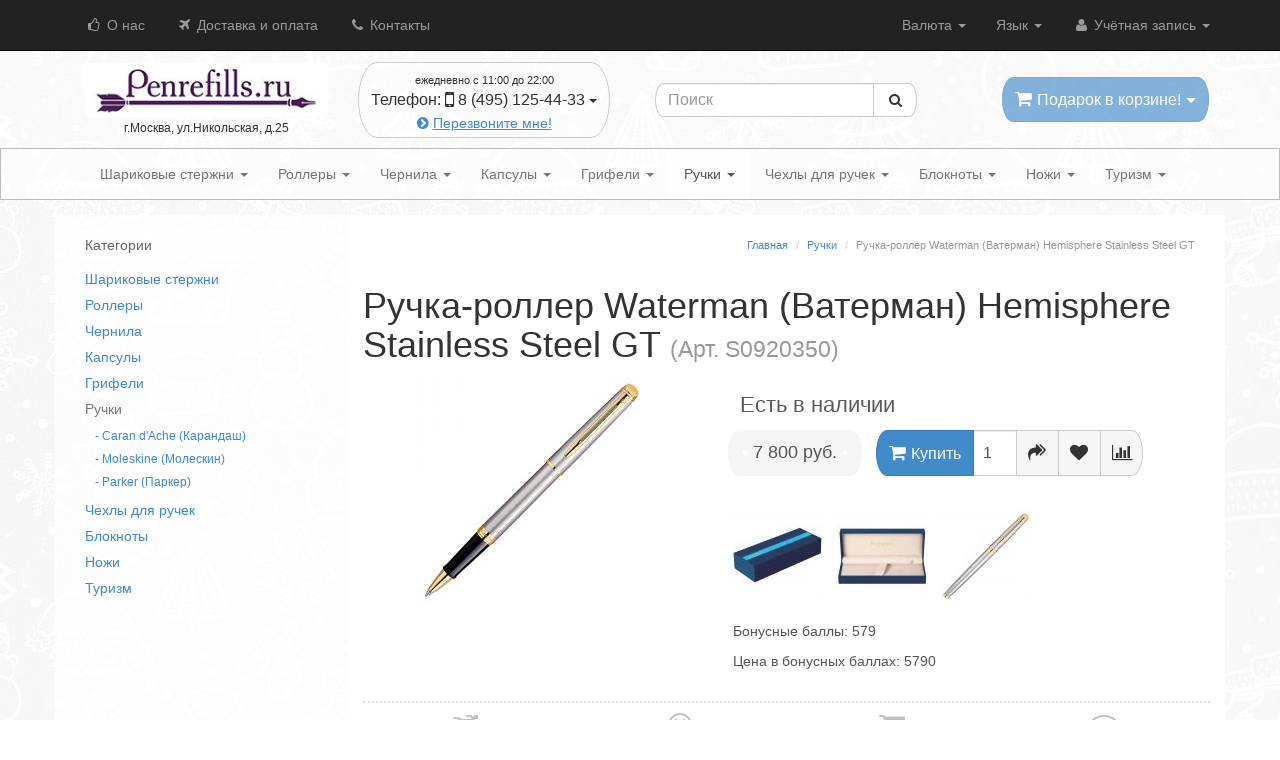

--- FILE ---
content_type: text/html; charset=utf-8
request_url: https://www.penrefills.ru/ruchki/ruchka-roller-waterman-vaterman-hemisphere-stainless-steel-gt/
body_size: 15907
content:
<!DOCTYPE html>
<html dir="ltr" lang="ru">
<head>
  <meta charset="UTF-8" />
  <title>Ручка-роллер Waterman (Ватерман) Hemisphere Stainless Steel GT</title>
  <base href="https://www.penrefills.ru/" />

  <meta name="description" content="Ручка-роллер Waterman (Ватерман) Hemisphere Stainless Steel GT S0920350: купить по цене 7 800 руб. в интернет-магазине Penrefills.ru" />

    <meta property="og:title" content="Ручка-роллер Waterman (Ватерман) Hemisphere Stainless Steel GT" />
  <meta property="og:type" content="website" />
  <meta property="og:url" content="https://www.penrefills.ru/ruchki/ruchka-roller-waterman-vaterman-hemisphere-stainless-steel-gt/" />
    <meta property="og:image" content="https://www.penrefills.ru/image/cache/data/waterman/ruchki-rol/S0920350-228x228.jpg" />
    <meta property="og:site_name" content="Penrefills.ru" />
    <meta name="viewport" content="width=device-width, initial-scale=1.0" />
  
    <link href="https://www.penrefills.ru/image/data/favicon.png" rel="icon" />
  
  
    <link href="https://www.penrefills.ru/ruchki/ruchka-roller-waterman-vaterman-hemisphere-stainless-steel-gt/" rel="canonical" />
    <link rel="stylesheet" type="text/css" href="catalog/view/theme/moneymaker/stylesheet/font-awesome.min.css" />
  
    <link href="catalog/view/theme/moneymaker/bootstrap/css/bootstrap.min.css" rel="stylesheet">
  <link type="text/css" rel="stylesheet" href="catalog/view/theme/moneymaker/stylesheet/moneymaker.css" />
    
  
  <link rel="stylesheet" type="text/css" href="catalog/view/javascript/jquery/ui/themes/ui-lightness/jquery-ui-1.8.16.custom.css" />

  <link rel="stylesheet" type="text/css" href="catalog/view/javascript/jquery/colorbox/colorbox.css" media="screen" />

  
    <link type="text/css" rel="stylesheet" href="catalog/view/theme/moneymaker/stylesheet/mmr_themes/moneymaker-custom-theme-colors-1.css" />
    <link type="text/css" rel="stylesheet" href="catalog/view/theme/moneymaker/stylesheet/mmr_themes/moneymaker-custom-theme-light.css" />
    <link type="text/css" rel="stylesheet" href="catalog/view/theme/moneymaker/stylesheet/mmr_themes_responsive/moneymaker-custom-theme-light.css" />
          <style type="text/css">body {background: scroll top left repeat url('image/data/mmr_patterns/fon-ny-3.jpg');}</style>
            <link type="text/css" rel="stylesheet" href="catalog/view/theme/moneymaker/stylesheet/moneymaker-custom.css" />
    <style type="text/css">
                  </style>

  <script type="text/javascript" src="catalog/view/javascript/jquery/jquery-1.7.1.min.js"></script>

  <script type="text/javascript" src="catalog/view/javascript/moneymaker.js"></script>

  <script type="text/javascript" src="catalog/view/javascript/jquery/colorbox/jquery.colorbox-min.js"></script>
  
  <!--[if !IE 8]><!-->
  <script type="text/javascript" src="catalog/view/javascript/bootstrap-rating-input.min.js"></script>
  <!--<![endif]-->

    <script type="text/javascript" src="catalog/view/javascript/livesearch.js"></script>
  
  
  <script type="text/javascript" src="catalog/view/javascript/jquery/ui/jquery-ui-1.8.16.custom.min.js"></script>

  
    <script type="text/javascript" src="catalog/view/javascript/jquery/tabs.js"></script>
  
  
  <script src="catalog/view/theme/moneymaker/bootstrap/js/bootstrap.min.js"></script>
      <script type="text/javascript" src="catalog/view/javascript/jquery.hoverIntent.minified.js"></script>
  <script type="text/javascript" src="catalog/view/javascript/bootstrap-hover-intent-dropdown.min.js"></script>
        <script src="catalog/view/javascript/jquery/mmr_uitotop/jquery.ui.totop.min.js" type="text/javascript"></script>
  
  <!--[if lt IE 9]>
  <script type="text/javascript" src="catalog/view/javascript/html5shiv.js"></script>
  <script type="text/javascript" src="catalog/view/javascript/respond.min.js"></script>
  <![endif]-->

    <!-- Yandex.Metrika counter -->
<script type="text/javascript">
    (function (d, w, c) {
        (w[c] = w[c] || []).push(function() {
            try {
                w.yaCounter62952286 = new Ya.Metrika({
                    id:62952286,
                    clickmap:true,
                    trackLinks:true,
                    accurateTrackBounce:true,
                    webvisor:true
                });
            } catch(e) { }
        });

        var n = d.getElementsByTagName("script")[0],
            s = d.createElement("script"),
            f = function () { n.parentNode.insertBefore(s, n); };
        s.type = "text/javascript";
        s.async = true;
        s.src = "https://mc.yandex.ru/metrika/watch.js";

        if (w.opera == "[object Opera]") {
            d.addEventListener("DOMContentLoaded", f, false);
        } else { f(); }
    })(document, window, "yandex_metrika_callbacks");
</script>
<noscript><div><img src="https://mc.yandex.ru/watch/62952286" style="position:absolute; left:-9999px;" alt="" /></div></noscript>
<!-- /Yandex.Metrika counter -->
<!-- BEGIN JIVOSITE CODE {literal} -->
<script type='text/javascript'>
(function(){ var widget_id = 'k78yWTnyD1';var d=document;var w=window;function l(){
var s = document.createElement('script'); s.type = 'text/javascript'; s.async = true; s.src = '//code.jivosite.com/script/widget/'+widget_id; var ss = document.getElementsByTagName('script')[0]; ss.parentNode.insertBefore(s, ss);}if(d.readyState=='complete'){l();}else{if(w.attachEvent){w.attachEvent('onload',l);}else{w.addEventListener('load',l,false);}}})();</script>
<!-- {/literal} END JIVOSITE CODE -->

<script>
  (function(i,s,o,g,r,a,m){i['GoogleAnalyticsObject']=r;i[r]=i[r]||function(){
  (i[r].q=i[r].q||[]).push(arguments)},i[r].l=1*new Date();a=s.createElement(o),
  m=s.getElementsByTagName(o)[0];a.async=1;a.src=g;m.parentNode.insertBefore(a,m)
  })(window,document,'script','https://www.google-analytics.com/analytics.js','ga');

  ga('create', 'UA-74993237-1', 'auto');
  ga('send', 'pageview');

</script>


  <script type="text/javascript" src="/GA.js"></script>
</head>
<body>
<script type="text/javascript">
  var button_shopping = "Продолжить покупки";
  var text_compare = "Сравнение товаров";
  var text_wishlist = "Закладки";
  var link_compare = "https://www.penrefills.ru/compare-products/";
  var link_wishlist = "https://www.penrefills.ru/wishlist/";
  var button_checkout = "Оформить заказ";
  var link_checkout = "https://www.penrefills.ru/simplecheckout/";
</script>
<!--MMR v.1.2.0-->
<div class="header-container">
  <div class="navbar navbar-inverse pos-1 navbar-fixed-top" role="navigation">
    <div class="container">
      <div class="navbar-header">
        <button type="button" class="navbar-toggle" data-toggle="collapse" data-target=".main-nav">
          <span class="icon-bar"></span>
          <span class="icon-bar"></span>
          <span class="icon-bar"></span>
        </button>
        <span class="navbar-brand visible-xs" data-toggle="collapse" data-target=".main-nav">Меню</span>
      </div>
      <div class="collapse navbar-collapse main-nav">
        <ul class="nav navbar-nav navbar-left">
                                                            <li><a href="https://www.penrefills.ru/o-nas/"><i class="fa fa-thumbs-o-up fa-fw"></i> О нас</a></li>
                                                            <li><a href="https://www.penrefills.ru/dostavka-i-oplata/"><i class="fa fa-plane fa-fw"></i> Доставка и оплата</a></li>
                                                            <li><a href="https://www.penrefills.ru/contact-us/"><i class="fa fa-phone fa-fw"></i> Контакты</a></li>
                                                </ul>
        <ul class="nav navbar-nav navbar-right">
          <li class="hidden">
  <form id="currency_form" action="https://www.penrefills.ru/index.php?route=module/currency" method="post" enctype="multipart/form-data">
    <input type="hidden" name="currency_code" value="" />
    <input type="hidden" name="redirect" value="https://www.penrefills.ru/ruchki/ruchka-roller-waterman-vaterman-hemisphere-stainless-steel-gt/" />
  </form>
</li>
<li class="dropdown">
          <a href="javascript:void(0);" class="dropdown-toggle" data-toggle="dropdown" data-hover="dropdown">Валюта <span class="caret"></span></a>
      <ul class="dropdown-menu">
          <li ><a href="javascript:void(0);" onclick="$('input[name=\'currency_code\']').attr('value', 'USD'); $('#currency_form').submit();"><span>$</span>&nbsp;&nbsp; US Dollar</a></li>
          <li class="active"><a href="javascript:void(0);" onclick="$('input[name=\'currency_code\']').attr('value', 'RUB'); $('#currency_form').submit();"><span> руб.</span>&nbsp;&nbsp; Рубль</a></li>
      </ul>
</li>
          <li class="dropdown" id="language">
  <a href="javascript:void(0);" class="dropdown-toggle" data-toggle="dropdown" data-hover="dropdown">Язык <span class="caret"></span></a>
  <form id="language_form" class="hidden" action="https://www.penrefills.ru/index.php?route=module/language" method="post" enctype="multipart/form-data">
    <input type="hidden" name="language_code" value="" />
    <input type="hidden" name="redirect" value="https://www.penrefills.ru/ruchki/ruchka-roller-waterman-vaterman-hemisphere-stainless-steel-gt/" />
  </form>
  <ul class="dropdown-menu">
        <li class="active"><a href="javascript:void(0);" onclick="$('input[name=\'language_code\']').attr('value', 'ru'); $('#language_form').submit();"><span><img src="image/flags/ru.png" alt="Russian" /></span>&nbsp;&nbsp; Russian</a></li>
        <li ><a href="javascript:void(0);" onclick="$('input[name=\'language_code\']').attr('value', 'en'); $('#language_form').submit();"><span><img src="image/flags/gb.png" alt="English" /></span>&nbsp;&nbsp; English</a></li>
      </ul>
</li>
          <li class="dropdown">
            <a href="javascript:void(0);" class="dropdown-toggle" data-toggle="dropdown" data-hover="dropdown"><i class="fa fa-user fa-fw"></i> Учётная запись <span class="caret"></span>
            </a>
            <ul class="dropdown-menu keep_open">
              <li class="dropdown-header">Учётная запись</li>
                            <li><a href="https://www.penrefills.ru/login/" rel="nofollow"><i class="fa fa-sign-in fa-fw"></i> Вход / Регистрация</a></li>
                            <li><a href="https://www.penrefills.ru/wishlist/" rel="nofollow"><i class="fa fa-heart fa-fw"></i> <span id="wishlist-total">Закладки (0)</span></a></li>              <li><a href="https://www.penrefills.ru/compare-products/" rel="nofollow"><i class="fa fa-bar-chart-o fa-fw"></i> <span id="compare-total">Сравнение товаров (0)</span></a></li>              <li class="divider"></li>
              <li class="dropdown-header">Оформление заказа</li>
              <li><a href="https://www.penrefills.ru/cart/" rel="nofollow"><i class="fa fa-shopping-cart fa-fw"></i> Корзина покупок</a></li>
              <li><a href="https://www.penrefills.ru/simplecheckout/" rel="nofollow"><i class="fa fa-credit-card fa-fw"></i> Оформление заказа</a></li>
                          </ul>
          </li>
        </ul>
      </div>
    </div>
  </div>
  <div class="container container-sm-height">
    <div class="row row-sm-height pos-2">
      <div class="col-xs-12 col-sm-5 col-sm-height col-md-6 col-lg-6 col-middle header-logo-contacts">
        <div class="row row-md-height">
          <div class="col-sm-12 col-md-8 col-md-height col-middle">
            <div id="logo" class="text-center">
                            <a href="https://www.penrefills.ru/"><img src="https://www.penrefills.ru/image/data/logo.jpg" title="Penrefills.ru" alt="Penrefills.ru" class="img-responsive image-additional" /></a>                          </div>
                        <div class="text-center hidden-xs hidden-sm">
                                          <small>г.Москва, ул.Никольская, д.25</small>
                          </div>
                      </div>
          <div class="col-sm-12 col-md-4 col-md-height col-middle">
            <div class="header-contacts header-contacts-caption">
              <div class="dropdown">
                <a href="javascript:void(0);" class="btn btn-default" data-toggle="dropdown" data-hover="dropdown">
                                                      <span class="caption"><small>ежедневно c 11:00 до 22:00</small></span>
                                    <span class="phone"><span class="hidden-xs hidden-sm hidden-md">Телефон:</span> <i class="fa fa-lg fa-mobile"></i> 8 (495) 125-44-33 <span class="caret"></span></span>
                  <br />                </a>
                                <ul class="dropdown-menu keep_open">
                                                                                                            <li class="text-left"><a href="https://www.penrefills.ru/contact-us/" target="_blank"><span><i class="fa fa-lg fa-fw fa-info"></i> Контакты</span></a></li>
                                                                                                                              <li class="dropdown-header">Другие способы связи (по будням с 10 до 19):</li>
                                                                                                                              <li class="text-left"><a href="mailto:mail@penrefills.ru?subject=Обратная связь" target="_blank"><span><i class="fa fa-lg fa-fw fa-envelope"></i> mail@penrefills.ru</span></a></li>
                                                                                                                                                <li class="text-left"><a href="skype:penrefills?chat" target="_blank"><span><i class="fa fa-lg fa-fw fa-skype"></i> penrefills</span></a></li>
                                                                                                                                                <li class="text-left"><a href="https://api.whatsapp.com/send?phone=74951254433" target="_blank"><span><i class="fa fa-lg fa-fw fa-comment"></i> WhatsApp 8 (495) 125-44-33 (чат)</span></a></li>
                                                                                                                              <li class="divider"></li>
                                                                                                            <li class="dropdown-header">Адрес магазина:</li>
                                                                                                                              <li class="text-left"><a href="https://www.penrefills.ru/contact-us/" target="_blank"><span><i class="fa fa-lg fa-fw fa-map-marker"></i> г.Москва, ул.Никольская, д.25</span></a></li>
                                                                                                                                                                                                                                          <li class="dropdown-header">Режим работы:</li>
                                                                                                                              <li class="text-left"><span><i class="fa fa-lg fa-fw fa-clock-o"></i> ежедневно с 11:00 до 22:00</span></li>
                                                                                        </ul>
                              </div>
            </div>
                        <div id="callback"><div><a href="javascript:void(0);" class="btn-callback"><small><i class="fa fa-chevron-circle-right"></i> <span style="text-decoration: underline;">Перезвоните мне!</span></small></a></div></div>
                      </div>
        </div>
      </div>
      <div class="col-xs-12 col-sm-3 col-sm-height col-md-3 col-lg-3 col-middle">
        <div class="header-search" id="search">
          <div class="input-group" role="search">
            <input type="text" name="search" class="form-control" value="" placeholder="Поиск">
          <span class="input-group-btn">
            <button class="btn btn-default btn-header-search" type="button"><i class="fa fa-fw fa-search"></i></button>
          </span>
          </div>
        </div>
      </div>
      <div class="col-xs-12 col-sm-4 col-sm-height col-md-3 col-lg-3 col-middle">
        <div class="header-cart text-right">
          <div id="cart" class="btn-group pull-right">
  <button type="button" class="btn btn-primary pull-right btn-lg btn-transparent dropdown-toggle" data-toggle="dropdown" data-hover="dropdown">
    <i class="fa fa-shopping-cart"></i> <span id="cart-total">Подарок в корзине!</span> <span class="caret"></span>
  </button>
  <ul class="dropdown-menu keep_open">
          <li>
                <p class="text-left"> <strong>Skidka</strong> - купон на скидку 5% <a href="https://www.penrefills.ru/kupon-na-skidku/" target="_blank" style="background-color: rgb(255, 255, 255);"><font color="#ff0000"><u>Подробнее...</u></font></a> <img src="https://www.penrefills.ru/image/data/demo/gift-voucher-birthday.jpg" alt="Подарок" /></p>
              </li>
      </ul>
</div>        </div>
      </div>
    </div>
  </div>
</div>

<div class="navbar navbar-default pos-3" role="navigation" id="menu">
  <div class="container">
    <div class="navbar-header">
      <button type="button" class="navbar-toggle" data-toggle="collapse" data-target=".cat-nav">
        <span class="icon-bar"></span>
        <span class="icon-bar"></span>
        <span class="icon-bar"></span>
      </button>
      <span class="navbar-brand visible-xs" data-toggle="collapse" data-target=".cat-nav">Категории</span>
    </div>
    <div class="collapse navbar-collapse cat-nav">
      <ul class="nav navbar-nav navbar-left">
                        <li class="dropdown ">
          <a href="https://www.penrefills.ru/sharikovye-sterzhni/" class="dropdown-toggle" data-hover="dropdown">Шариковые стержни <span class="caret"></span></a>
          <div class="dropdown-menu keep_open">
            <div class="dropdown-inner parent-category">
              <a href="https://www.penrefills.ru/sharikovye-sterzhni/"><span>Стержни для шариковых ручек</span></a>
                          </div>
            <div class="clearfix"></div>
            <div class="dropdown-inner children-category">
                            <ul class="list-unstyled" style="width: 24%">
                <li><a href="https://www.penrefills.ru/sharikovye-sterzhni/carandache3/"><div class="img-thumbnail-transparent text-center"><img alt="Caran d'Ache (Карандаш)" src="https://www.penrefills.ru/image/cache/data/brands/cda-145x65.jpg" /></div>Caran d'Ache (Карандаш)</a></li>
                              </ul>
                            <ul class="list-unstyled" style="width: 24%">
                <li><a href="https://www.penrefills.ru/sharikovye-sterzhni/cartier3/"><div class="img-thumbnail-transparent text-center"><img alt="Cartier (Картье)" src="https://www.penrefills.ru/image/cache/data/brands/cartier-145x65.jpg" /></div>Cartier (Картье)</a></li>
                              </ul>
                            <ul class="list-unstyled" style="width: 24%">
                <li><a href="https://www.penrefills.ru/sharikovye-sterzhni/montblanc3/"><div class="img-thumbnail-transparent text-center"><img alt="Montblanc (Монблан)" src="https://www.penrefills.ru/image/cache/data/brands/montblanc-145x65.jpg" /></div>Montblanc (Монблан)</a></li>
                              </ul>
                            <ul class="list-unstyled" style="width: 24%">
                <li><a href="https://www.penrefills.ru/sharikovye-sterzhni/montegrappa3/"><div class="img-thumbnail-transparent text-center"><img alt="Montegrappa (Монтеграппа)" src="https://www.penrefills.ru/image/cache/data/brands/montegrappa-145x65.jpg" /></div>Montegrappa (Монтеграппа)</a></li>
                              </ul>
                            <ul class="list-unstyled" style="width: 24%">
                <li><a href="https://www.penrefills.ru/sharikovye-sterzhni/parker3/"><div class="img-thumbnail-transparent text-center"><img alt="Parker (Паркер)" src="https://www.penrefills.ru/image/cache/data/brands/parker-145x65.jpeg" /></div>Parker (Паркер)</a></li>
                                                                  <li class="child"><a href="https://www.penrefills.ru/sharikovye-sterzhni/parker3/sinie3/">-&nbsp;Синие стержни Parker</a></li>
                                              </ul>
                            <ul class="list-unstyled" style="width: 24%">
                <li><a href="https://www.penrefills.ru/sharikovye-sterzhni/pelikan3/"><div class="img-thumbnail-transparent text-center"><img alt="Pelikan (Пеликан)" src="https://www.penrefills.ru/image/cache/data/brands/pelikan-145x65.jpg" /></div>Pelikan (Пеликан)</a></li>
                              </ul>
                            <ul class="list-unstyled" style="width: 24%">
                <li><a href="https://www.penrefills.ru/sharikovye-sterzhni/dupont3/"><div class="img-thumbnail-transparent text-center"><img alt="S.T. Dupont (Дюпон)" src="https://www.penrefills.ru/image/cache/data/brands/dupont-145x65.jpg" /></div>S.T. Dupont (Дюпон)</a></li>
                              </ul>
                            <ul class="list-unstyled" style="width: 24%">
                <li><a href="https://www.penrefills.ru/sharikovye-sterzhni/schmidt3/"><div class="img-thumbnail-transparent text-center"><img alt="Schmidt (Шмидт)" src="https://www.penrefills.ru/image/cache/data/brands/schmidt-145x65.jpg" /></div>Schmidt (Шмидт)</a></li>
                              </ul>
                            <ul class="list-unstyled" style="width: 24%">
                <li><a href="https://www.penrefills.ru/sharikovye-sterzhni/schneider3/"><div class="img-thumbnail-transparent text-center"><img alt="Schneider (Шнайдер)" src="https://www.penrefills.ru/image/cache/data/brands/schneider-145x65.jpg" /></div>Schneider (Шнайдер)</a></li>
                              </ul>
                            <ul class="list-unstyled" style="width: 24%">
                <li><a href="https://www.penrefills.ru/sharikovye-sterzhni/visconti3/"><div class="img-thumbnail-transparent text-center"><img alt="Visconti (Висконти)" src="https://www.penrefills.ru/image/cache/data/brands/visconti-145x65.jpg" /></div>Visconti (Висконти)</a></li>
                              </ul>
                            <ul class="list-unstyled" style="width: 24%">
                <li><a href="https://www.penrefills.ru/sharikovye-sterzhni/waterman3/"><div class="img-thumbnail-transparent text-center"><img alt="Waterman (Ватерман)" src="https://www.penrefills.ru/image/cache/data/brands/waterman-145x65.jpg" /></div>Waterman (Ватерман)</a></li>
                              </ul>
                          </div>
          </div>
        </li>
                                <li class="dropdown ">
          <a href="https://www.penrefills.ru/sterzhni-dlya-rollerov/" class="dropdown-toggle" data-hover="dropdown">Роллеры <span class="caret"></span></a>
          <div class="dropdown-menu keep_open">
            <div class="dropdown-inner parent-category">
              <a href="https://www.penrefills.ru/sterzhni-dlya-rollerov/"><span>Стержни для ручек-роллеров</span></a>
                          </div>
            <div class="clearfix"></div>
            <div class="dropdown-inner children-category">
                            <ul class="list-unstyled" style="width: 24%">
                <li><a href="https://www.penrefills.ru/sterzhni-dlya-rollerov/carandache4/"><div class="img-thumbnail-transparent text-center"><img alt="Caran d'Ache (Карандаш)" src="https://www.penrefills.ru/image/cache/data/brands/cda-145x65.jpg" /></div>Caran d'Ache (Карандаш)</a></li>
                              </ul>
                            <ul class="list-unstyled" style="width: 24%">
                <li><a href="https://www.penrefills.ru/sterzhni-dlya-rollerov/cartier4/"><div class="img-thumbnail-transparent text-center"><img alt="Cartier (Картье)" src="https://www.penrefills.ru/image/cache/data/brands/cartier-145x65.jpg" /></div>Cartier (Картье)</a></li>
                              </ul>
                            <ul class="list-unstyled" style="width: 24%">
                <li><a href="https://www.penrefills.ru/sterzhni-dlya-rollerov/montblanc4/"><div class="img-thumbnail-transparent text-center"><img alt="Montblanc (Монблан)" src="https://www.penrefills.ru/image/cache/data/brands/montblanc-145x65.jpg" /></div>Montblanc (Монблан)</a></li>
                              </ul>
                            <ul class="list-unstyled" style="width: 24%">
                <li><a href="https://www.penrefills.ru/sterzhni-dlya-rollerov/montegrappa4/"><div class="img-thumbnail-transparent text-center"><img alt="Montegrappa (Монтеграппа)" src="https://www.penrefills.ru/image/cache/data/brands/montegrappa-145x65.jpg" /></div>Montegrappa (Монтеграппа)</a></li>
                              </ul>
                            <ul class="list-unstyled" style="width: 24%">
                <li><a href="https://www.penrefills.ru/sterzhni-dlya-rollerov/parker4/"><div class="img-thumbnail-transparent text-center"><img alt="Parker (Паркер)" src="https://www.penrefills.ru/image/cache/data/brands/parker-145x65.jpeg" /></div>Parker (Паркер)</a></li>
                                                                  <li class="child"><a href="https://www.penrefills.ru/sterzhni-dlya-rollerov/parker4/sinie4/">-&nbsp;Синие стержни для роллеров Parker</a></li>
                                              </ul>
                            <ul class="list-unstyled" style="width: 24%">
                <li><a href="https://www.penrefills.ru/sterzhni-dlya-rollerov/pelikan4/"><div class="img-thumbnail-transparent text-center"><img alt="Pelikan (Пеликан)" src="https://www.penrefills.ru/image/cache/data/brands/pelikan-145x65.jpg" /></div>Pelikan (Пеликан)</a></li>
                              </ul>
                            <ul class="list-unstyled" style="width: 24%">
                <li><a href="https://www.penrefills.ru/sterzhni-dlya-rollerov/dupont4/"><div class="img-thumbnail-transparent text-center"><img alt="S.T. Dupont (Дюпон)" src="https://www.penrefills.ru/image/cache/data/brands/dupont-145x65.jpg" /></div>S.T. Dupont (Дюпон)</a></li>
                              </ul>
                            <ul class="list-unstyled" style="width: 24%">
                <li><a href="https://www.penrefills.ru/sterzhni-dlya-rollerov/schmidt4/"><div class="img-thumbnail-transparent text-center"><img alt="Schmidt (Шмидт)" src="https://www.penrefills.ru/image/cache/data/brands/schmidt-145x65.jpg" /></div>Schmidt (Шмидт)</a></li>
                              </ul>
                            <ul class="list-unstyled" style="width: 24%">
                <li><a href="https://www.penrefills.ru/sterzhni-dlya-rollerov/tibaldi4/"><div class="img-thumbnail-transparent text-center"><img alt="Tibaldi (Тибальди)" src="https://www.penrefills.ru/image/cache/data/brands/tibaldi-145x65.jpg" /></div>Tibaldi (Тибальди)</a></li>
                              </ul>
                            <ul class="list-unstyled" style="width: 24%">
                <li><a href="https://www.penrefills.ru/sterzhni-dlya-rollerov/visconti4/"><div class="img-thumbnail-transparent text-center"><img alt="Visconti (Висконти)" src="https://www.penrefills.ru/image/cache/data/brands/visconti-145x65.jpg" /></div>Visconti (Висконти)</a></li>
                              </ul>
                            <ul class="list-unstyled" style="width: 24%">
                <li><a href="https://www.penrefills.ru/sterzhni-dlya-rollerov/waterman4/"><div class="img-thumbnail-transparent text-center"><img alt="Waterman (Ватерман)" src="https://www.penrefills.ru/image/cache/data/brands/waterman-145x65.jpg" /></div>Waterman (Ватерман)</a></li>
                              </ul>
                          </div>
          </div>
        </li>
                                <li class="dropdown ">
          <a href="https://www.penrefills.ru/chernila/" class="dropdown-toggle" data-hover="dropdown">Чернила <span class="caret"></span></a>
          <div class="dropdown-menu keep_open">
            <div class="dropdown-inner parent-category">
              <a href="https://www.penrefills.ru/chernila/"><span>Чернила во флаконе для перьевых ручек</span></a>
                          </div>
            <div class="clearfix"></div>
            <div class="dropdown-inner children-category">
                            <ul class="list-unstyled" style="width: 24%">
                <li><a href="https://www.penrefills.ru/chernila/carandache2/"><div class="img-thumbnail-transparent text-center"><img alt="Caran d'Ache (Карандаш)" src="https://www.penrefills.ru/image/cache/data/brands/cda-145x65.jpg" /></div>Caran d'Ache (Карандаш)</a></li>
                              </ul>
                            <ul class="list-unstyled" style="width: 24%">
                <li><a href="https://www.penrefills.ru/chernila/montblanc2/"><div class="img-thumbnail-transparent text-center"><img alt="Montblanc (Монблан)" src="https://www.penrefills.ru/image/cache/data/brands/montblanc-145x65.jpg" /></div>Montblanc (Монблан)</a></li>
                              </ul>
                            <ul class="list-unstyled" style="width: 24%">
                <li><a href="https://www.penrefills.ru/chernila/montegrappa2/"><div class="img-thumbnail-transparent text-center"><img alt="Montegrappa (Монтеграппа)" src="https://www.penrefills.ru/image/cache/data/brands/montegrappa-145x65.jpg" /></div>Montegrappa (Монтеграппа)</a></li>
                              </ul>
                            <ul class="list-unstyled" style="width: 24%">
                <li><a href="https://www.penrefills.ru/chernila/parker2/"><div class="img-thumbnail-transparent text-center"><img alt="Parker (Паркер)" src="https://www.penrefills.ru/image/cache/data/brands/parker-145x65.jpeg" /></div>Parker (Паркер)</a></li>
                                                                  <li class="child"><a href="https://www.penrefills.ru/chernila/parker2/sinie2/">-&nbsp;Синие чернила Parker</a></li>
                                              </ul>
                            <ul class="list-unstyled" style="width: 24%">
                <li><a href="https://www.penrefills.ru/chernila/dupont2/"><div class="img-thumbnail-transparent text-center"><img alt="S.T. Dupont (Дюпон)" src="https://www.penrefills.ru/image/cache/data/brands/dupont-145x65.jpg" /></div>S.T. Dupont (Дюпон)</a></li>
                              </ul>
                            <ul class="list-unstyled" style="width: 24%">
                <li><a href="https://www.penrefills.ru/chernila/visconti2/"><div class="img-thumbnail-transparent text-center"><img alt="Visconti (Висконти)" src="https://www.penrefills.ru/image/cache/data/brands/visconti-145x65.jpg" /></div>Visconti (Висконти)</a></li>
                              </ul>
                            <ul class="list-unstyled" style="width: 24%">
                <li><a href="https://www.penrefills.ru/chernila/waterman2/"><div class="img-thumbnail-transparent text-center"><img alt="Waterman (Ватерман)" src="https://www.penrefills.ru/image/cache/data/brands/waterman-145x65.jpg" /></div>Waterman (Ватерман)</a></li>
                              </ul>
                          </div>
          </div>
        </li>
                                <li class="dropdown ">
          <a href="https://www.penrefills.ru/kartridgi/" class="dropdown-toggle" data-hover="dropdown">Капсулы <span class="caret"></span></a>
          <div class="dropdown-menu keep_open">
            <div class="dropdown-inner parent-category">
              <a href="https://www.penrefills.ru/kartridgi/"><span>Чернильные картриджи в капсулах для перьевых ручек</span></a>
                          </div>
            <div class="clearfix"></div>
            <div class="dropdown-inner children-category">
                            <ul class="list-unstyled" style="width: 24%">
                <li><a href="https://www.penrefills.ru/kartridgi/carandache5/"><div class="img-thumbnail-transparent text-center"><img alt="Caran d'Ache (Карандаш)" src="https://www.penrefills.ru/image/cache/data/brands/cda-145x65.jpg" /></div>Caran d'Ache (Карандаш)</a></li>
                              </ul>
                            <ul class="list-unstyled" style="width: 24%">
                <li><a href="https://www.penrefills.ru/kartridgi/cartier5/"><div class="img-thumbnail-transparent text-center"><img alt="Cartier (Картье)" src="https://www.penrefills.ru/image/cache/data/brands/cartier-145x65.jpg" /></div>Cartier (Картье)</a></li>
                              </ul>
                            <ul class="list-unstyled" style="width: 24%">
                <li><a href="https://www.penrefills.ru/kartridgi/montblanc5/"><div class="img-thumbnail-transparent text-center"><img alt="Montblanc (Монблан)" src="https://www.penrefills.ru/image/cache/data/brands/montblanc-145x65.jpg" /></div>Montblanc (Монблан)</a></li>
                              </ul>
                            <ul class="list-unstyled" style="width: 24%">
                <li><a href="https://www.penrefills.ru/kartridgi/montegrappa5/"><div class="img-thumbnail-transparent text-center"><img alt="Montegrappa (Монтеграппа)" src="https://www.penrefills.ru/image/cache/data/brands/montegrappa-145x65.jpg" /></div>Montegrappa (Монтеграппа)</a></li>
                              </ul>
                            <ul class="list-unstyled" style="width: 24%">
                <li><a href="https://www.penrefills.ru/kartridgi/parker5/"><div class="img-thumbnail-transparent text-center"><img alt="Parker (Паркер)" src="https://www.penrefills.ru/image/cache/data/brands/parker-145x65.jpeg" /></div>Parker (Паркер)</a></li>
                              </ul>
                            <ul class="list-unstyled" style="width: 24%">
                <li><a href="https://www.penrefills.ru/kartridgi/dupont5/"><div class="img-thumbnail-transparent text-center"><img alt="S.T. Dupont (Дюпон)" src="https://www.penrefills.ru/image/cache/data/brands/dupont-145x65.jpg" /></div>S.T. Dupont (Дюпон)</a></li>
                              </ul>
                            <ul class="list-unstyled" style="width: 24%">
                <li><a href="https://www.penrefills.ru/kartridgi/visconti5/"><div class="img-thumbnail-transparent text-center"><img alt="Visconti (Висконти)" src="https://www.penrefills.ru/image/cache/data/brands/visconti-145x65.jpg" /></div>Visconti (Висконти)</a></li>
                              </ul>
                            <ul class="list-unstyled" style="width: 24%">
                <li><a href="https://www.penrefills.ru/kartridgi/waterman5/"><div class="img-thumbnail-transparent text-center"><img alt="Waterman (Ватерман)" src="https://www.penrefills.ru/image/cache/data/brands/waterman-145x65.jpg" /></div>Waterman (Ватерман)</a></li>
                              </ul>
                          </div>
          </div>
        </li>
                                <li class="dropdown ">
          <a href="https://www.penrefills.ru/grifeli/" class="dropdown-toggle" data-hover="dropdown">Грифели <span class="caret"></span></a>
          <div class="dropdown-menu keep_open">
            <div class="dropdown-inner parent-category">
              <a href="https://www.penrefills.ru/grifeli/"><span>Карандаши и сменные грифели для карандашей</span></a>
                          </div>
            <div class="clearfix"></div>
            <div class="dropdown-inner children-category">
                            <ul class="list-unstyled" style="width: 24%">
                <li><a href="https://www.penrefills.ru/grifeli/carandache6/"><div class="img-thumbnail-transparent text-center"><img alt="Caran d'Ache (Карандаш)" src="https://www.penrefills.ru/image/cache/data/brands/cda-145x65.jpg" /></div>Caran d'Ache (Карандаш)</a></li>
                              </ul>
                            <ul class="list-unstyled" style="width: 24%">
                <li><a href="https://www.penrefills.ru/grifeli/graf-von-faber-castell6/"><div class="img-thumbnail-transparent text-center"><img alt="Graf von Faber-Castell (Граф фон Фабер-Кастелл)" src="https://www.penrefills.ru/image/cache/data/brands/faber-castell-145x65.jpg" /></div>Graf von Faber-Castell (Граф фон Фабер-Кастелл)</a></li>
                              </ul>
                            <ul class="list-unstyled" style="width: 24%">
                <li><a href="https://www.penrefills.ru/grifeli/montblanc6/"><div class="img-thumbnail-transparent text-center"><img alt="Montblanc (Монблан)" src="https://www.penrefills.ru/image/cache/data/brands/montblanc-145x65.jpg" /></div>Montblanc (Монблан)</a></li>
                              </ul>
                            <ul class="list-unstyled" style="width: 24%">
                <li><a href="https://www.penrefills.ru/grifeli/montegrappa6/"><div class="img-thumbnail-transparent text-center"><img alt="Montegrappa (Монтеграппа)" src="https://www.penrefills.ru/image/cache/data/brands/montegrappa-145x65.jpg" /></div>Montegrappa (Монтеграппа)</a></li>
                              </ul>
                            <ul class="list-unstyled" style="width: 24%">
                <li><a href="https://www.penrefills.ru/grifeli/parker6/"><div class="img-thumbnail-transparent text-center"><img alt="Parker (Паркер)" src="https://www.penrefills.ru/image/cache/data/brands/parker-145x65.jpeg" /></div>Parker (Паркер)</a></li>
                              </ul>
                            <ul class="list-unstyled" style="width: 24%">
                <li><a href="https://www.penrefills.ru/grifeli/dupont6/"><div class="img-thumbnail-transparent text-center"><img alt="S.T. Dupont (Дюпон)" src="https://www.penrefills.ru/image/cache/data/brands/dupont-145x65.jpg" /></div>S.T. Dupont (Дюпон)</a></li>
                              </ul>
                          </div>
          </div>
        </li>
                                <li class="dropdown active">
          <a href="https://www.penrefills.ru/ruchki/" class="dropdown-toggle" data-hover="dropdown">Ручки <span class="caret"></span></a>
          <div class="dropdown-menu keep_open">
            <div class="dropdown-inner parent-category">
              <a href="https://www.penrefills.ru/ruchki/"><span>Перьевые, шариковые и ручки-роллеры</span></a>
                          </div>
            <div class="clearfix"></div>
            <div class="dropdown-inner children-category">
                            <ul class="list-unstyled" style="width: 24%">
                <li><a href="https://www.penrefills.ru/ruchki/carandache7/"><div class="img-thumbnail-transparent text-center"><img alt="Caran d'Ache (Карандаш)" src="https://www.penrefills.ru/image/cache/data/brands/cda-145x65.jpg" /></div>Caran d'Ache (Карандаш)</a></li>
                              </ul>
                            <ul class="list-unstyled" style="width: 24%">
                <li><a href="https://www.penrefills.ru/ruchki/moleskine7/"><div class="img-thumbnail-transparent text-center"><img alt="Moleskine (Молескин)" src="https://www.penrefills.ru/image/cache/data/brands/moleskine-145x65.jpeg" /></div>Moleskine (Молескин)</a></li>
                              </ul>
                            <ul class="list-unstyled" style="width: 24%">
                <li><a href="https://www.penrefills.ru/ruchki/parker7/"><div class="img-thumbnail-transparent text-center"><img alt="Parker (Паркер)" src="https://www.penrefills.ru/image/cache/data/brands/parker-145x65.jpeg" /></div>Parker (Паркер)</a></li>
                              </ul>
                          </div>
          </div>
        </li>
                                <li class="dropdown ">
          <a href="https://www.penrefills.ru/chehly-dlya-ruchek/" class="dropdown-toggle" data-hover="dropdown">Чехлы для ручек <span class="caret"></span></a>
          <div class="dropdown-menu keep_open">
            <div class="dropdown-inner parent-category">
              <a href="https://www.penrefills.ru/chehly-dlya-ruchek/"><span>Чехлы для ручек</span></a>
                          </div>
            <div class="clearfix"></div>
            <div class="dropdown-inner children-category">
                            <ul class="list-unstyled" style="width: 24%">
                <li><a href="https://www.penrefills.ru/chehly-dlya-ruchek/montegrappa8/"><div class="img-thumbnail-transparent text-center"><img alt="Montegrappa (Монтеграппа)" src="https://www.penrefills.ru/image/cache/data/brands/montegrappa-145x65.jpg" /></div>Montegrappa (Монтеграппа)</a></li>
                              </ul>
                            <ul class="list-unstyled" style="width: 24%">
                <li><a href="https://www.penrefills.ru/chehly-dlya-ruchek/parker8/"><div class="img-thumbnail-transparent text-center"><img alt="Parker (Паркер)" src="https://www.penrefills.ru/image/cache/data/brands/parker-145x65.jpeg" /></div>Parker (Паркер)</a></li>
                              </ul>
                            <ul class="list-unstyled" style="width: 24%">
                <li><a href="https://www.penrefills.ru/chehly-dlya-ruchek/waterman8/"><div class="img-thumbnail-transparent text-center"><img alt="Waterman (Ватерман)" src="https://www.penrefills.ru/image/cache/data/brands/waterman-145x65.jpg" /></div>Waterman (Ватерман)</a></li>
                              </ul>
                          </div>
          </div>
        </li>
                                <li class="dropdown ">
          <a href="https://www.penrefills.ru/bloknoti/" class="dropdown-toggle" data-hover="dropdown">Блокноты <span class="caret"></span></a>
          <div class="dropdown-menu keep_open">
            <div class="dropdown-inner parent-category">
              <a href="https://www.penrefills.ru/bloknoti/"><span>Блокноты, ежедневники и еженедельники</span></a>
                          </div>
            <div class="clearfix"></div>
            <div class="dropdown-inner children-category">
                            <ul class="list-unstyled" style="width: 24%">
                <li><a href="https://www.penrefills.ru/bloknoti/letts9/"><div class="img-thumbnail-transparent text-center"><img alt="Letts" src="https://www.penrefills.ru/image/cache/data/brands/letts-145x65.jpg" /></div>Letts</a></li>
                              </ul>
                            <ul class="list-unstyled" style="width: 24%">
                <li><a href="https://www.penrefills.ru/bloknoti/moleskine9/"><div class="img-thumbnail-transparent text-center"><img alt="Moleskine (Молескин)" src="https://www.penrefills.ru/image/cache/data/brands/moleskine-145x65.jpeg" /></div>Moleskine (Молескин)</a></li>
                              </ul>
                          </div>
          </div>
        </li>
                                <li class="dropdown ">
          <a href="https://www.penrefills.ru/nozhi/" class="dropdown-toggle" data-hover="dropdown">Ножи <span class="caret"></span></a>
          <div class="dropdown-menu keep_open">
            <div class="dropdown-inner parent-category">
              <a href="https://www.penrefills.ru/nozhi/"><span>Швейцарские перочинные ножи и мультитулы</span></a>
                          </div>
            <div class="clearfix"></div>
            <div class="dropdown-inner children-category">
                            <ul class="list-unstyled" style="width: 24%">
                <li><a href="https://www.penrefills.ru/nozhi/gerber10/"><div class="img-thumbnail-transparent text-center"><img alt="Gerber (Гербер)" src="https://www.penrefills.ru/image/cache/data/brands/gerber-145x65.jpg" /></div>Gerber (Гербер)</a></li>
                              </ul>
                            <ul class="list-unstyled" style="width: 24%">
                <li><a href="https://www.penrefills.ru/nozhi/leatherman10/"><div class="img-thumbnail-transparent text-center"><img alt="Leatherman (Лезерман)" src="https://www.penrefills.ru/image/cache/data/brands/leatherman-145x65.jpg" /></div>Leatherman (Лезерман)</a></li>
                              </ul>
                            <ul class="list-unstyled" style="width: 24%">
                <li><a href="https://www.penrefills.ru/nozhi/mora10/"><div class="img-thumbnail-transparent text-center"><img alt="Mora (Мора)" src="https://www.penrefills.ru/image/cache/data/brands/Mora_Logo-145x65.jpg" /></div>Mora (Мора)</a></li>
                              </ul>
                            <ul class="list-unstyled" style="width: 24%">
                <li><a href="https://www.penrefills.ru/nozhi/victorinox10/"><div class="img-thumbnail-transparent text-center"><img alt="Victorinox (Викторинокс)" src="https://www.penrefills.ru/image/cache/data/brands/victorinox-145x65.jpg" /></div>Victorinox (Викторинокс)</a></li>
                              </ul>
                          </div>
          </div>
        </li>
                                <li class="dropdown ">
          <a href="https://www.penrefills.ru/podarki-i-aksessuary/" class="dropdown-toggle" data-hover="dropdown">Туризм <span class="caret"></span></a>
          <div class="dropdown-menu keep_open">
            <div class="dropdown-inner parent-category">
              <a href="https://www.penrefills.ru/podarki-i-aksessuary/"><span>Термосы и термокружки, фонари и брелоки</span></a>
                          </div>
            <div class="clearfix"></div>
            <div class="dropdown-inner children-category">
                            <ul class="list-unstyled" style="width: 24%">
                <li><a href="https://www.penrefills.ru/podarki-i-aksessuary/acecamp11/"><div class="img-thumbnail-transparent text-center"><img alt="AceCamp (ЭйсКэмп)" src="https://www.penrefills.ru/image/cache/data/brands/AceCamp-logo-145x65.jpg" /></div>AceCamp (ЭйсКэмп)</a></li>
                              </ul>
                            <ul class="list-unstyled" style="width: 24%">
                <li><a href="https://www.penrefills.ru/podarki-i-aksessuary/moleskine11/"><div class="img-thumbnail-transparent text-center"><img alt="Moleskine (Молескин)" src="https://www.penrefills.ru/image/cache/data/brands/moleskine-logo-145x65.jpg" /></div>Moleskine (Молескин)</a></li>
                              </ul>
                            <ul class="list-unstyled" style="width: 24%">
                <li><a href="https://www.penrefills.ru/podarki-i-aksessuary/nitecore11/"><div class="img-thumbnail-transparent text-center"><img alt="Nitecore (Найткор)" src="https://www.penrefills.ru/image/cache/data/brands/nitecore-logo-145x65.jpg" /></div>Nitecore (Найткор)</a></li>
                              </ul>
                          </div>
          </div>
        </li>
                      </ul>
    </div>
  </div>
</div>

<div class="content-container">
  <div class="container">
<!--div id="notification"></div--><div id="column-left" class="col-sm-3 hidden-xs pos-4">
    <div class="box">
  <div class="box-heading">Категории</div>
  <div class="box-content">
    <ul class="box-category">
                        <li><a href="https://www.penrefills.ru/sharikovye-sterzhni/">Шариковые стержни</a></li>
                                <li><a href="https://www.penrefills.ru/sterzhni-dlya-rollerov/">Роллеры</a></li>
                                <li><a href="https://www.penrefills.ru/chernila/">Чернила</a></li>
                                <li><a href="https://www.penrefills.ru/kartridgi/">Капсулы</a></li>
                                <li><a href="https://www.penrefills.ru/grifeli/">Грифели</a></li>
                                <li><a class="active" href="https://www.penrefills.ru/ruchki/">Ручки</a></li>
                      <li><ul class="list-unstyled">
                          <li><a href="https://www.penrefills.ru/ruchki/carandache7/"><small>-&nbsp;Caran d'Ache (Карандаш)</small></a></li>
                          <li><a href="https://www.penrefills.ru/ruchki/moleskine7/"><small>-&nbsp;Moleskine (Молескин)</small></a></li>
                          <li><a href="https://www.penrefills.ru/ruchki/parker7/"><small>-&nbsp;Parker (Паркер)</small></a></li>
                        </ul></li>
                                          <li><a href="https://www.penrefills.ru/chehly-dlya-ruchek/">Чехлы для ручек</a></li>
                                <li><a href="https://www.penrefills.ru/bloknoti/">Блокноты</a></li>
                                <li><a href="https://www.penrefills.ru/nozhi/">Ножи</a></li>
                                <li><a href="https://www.penrefills.ru/podarki-i-aksessuary/">Туризм</a></li>
                  </ul>
  </div>
</div>  </div>
<div id="content" itemscope itemtype="http://schema.org/Product">
  <div class="row">
    <div class="col-sm-12">
      <div class="row">
        <div class="col-sm-12 pos-12">
          <ul class="breadcrumb" itemscope itemtype="http://schema.org/BreadcrumbList">
                                    <li itemprop="itemListElement" itemscope itemtype="http://schema.org/ListItem"><a itemprop="item" href="https://www.penrefills.ru/" title="Главная"><span itemprop="name">Главная</span></a><meta itemprop="position" content="1" /></li>                                    <li itemprop="itemListElement" itemscope itemtype="http://schema.org/ListItem"><a itemprop="item" href="https://www.penrefills.ru/ruchki/" title="Ручки"><span itemprop="name">Ручки</span></a><meta itemprop="position" content="2" /></li>                        <li class="active">Ручка-роллер Waterman (Ватерман) Hemisphere Stainless Steel GT</li>                      </ul>
        </div>
      </div>
                              <div class="row row-product pos-10">
        <div class="col-sm-12">
          <h1><span itemprop="name">Ручка-роллер Waterman (Ватерман) Hemisphere Stainless Steel GT</span>  <small>(Арт. S0920350)</small></h1>
                  </div>
        <div class="col-sm-5">
                    <div class="thumbnails text-center">
                                                                                                                                                                                                                                                                                                                                                                                                                                                                                                                        <div class="colorbox">
              <a href="https://www.penrefills.ru/image/cache/data/waterman/ruchki-rol/S0920350-600x600.jpg" class="thumbnail " title="Ручка-роллер Waterman (Ватерман) Hemisphere Stainless Steel GT"><img src="https://www.penrefills.ru/image/cache/data/waterman/ruchki-rol/S0920350-228x228.jpg" title="Ручка-роллер Waterman (Ватерман) Hemisphere Stainless Steel GT" alt="Ручка-роллер Waterman (Ватерман) Hemisphere Stainless Steel GT" itemprop="image" /></a>
                          </div>
                      </div>
                  </div>
        <div class="col-sm-7" id="product-controls">
          <div>
            <div class="stock-price-buttons">
              <div class="stock">
                Есть в наличии              </div>
                            <div class="price" itemprop="offers" itemscope itemtype="http://schema.org/Offer">
              <meta itemprop="priceCurrency" content="RUB" />
              <meta itemprop="price" content="7800" />
              <link itemprop = "availability" href = "http://schema.org/InStock" />
              <span class="price-ldot">&bull;</span>
                              7 800 руб.                            <span class="price-rdot">&bull;</span>
              </div>
                            <input type="hidden" name="product_id" value="585" />
              <div class="btn-group btn-group-lg">
                <button type="button" data-toggle="tooltip" id="button-cart" class="btn btn-primary" title="Купить"><i class="fa fa-shopping-cart"></i> <span class="hidden-xxs ">Купить</span></button>
                <input type="number" min="1" data-toggle="tooltip" class="form-control input-lg hidden-xxs" name="quantity" size="2" value="1" title="Количество:" />                                <button type="button" data-toggle="tooltip" class="btn btn-default btn-quickorder" title="Быстрый заказ" data-to="#quickorder_form"><i class="fa fa-flip-horizontal fa-reply-all"></i></button>
                                <button type="button" data-toggle="tooltip" class="btn btn-default" title="в закладки" onclick="addToWishList('585');"><i class="fa fa-heart"></i></button>                <button type="button" data-toggle="tooltip" class="btn btn-default" title="сравнение" onclick="addToCompare('585');"><i class="fa fa-bar-chart-o"></i></button>              </div>
            </div>
            <div class="images">
                                          <div class=" image-additional img-thumbnail-transparent colorbox"><a class="thumbnail " href="https://www.penrefills.ru/image/cache/data/waterman/ruchki-rol/waterman-box-600x600.jpg" title="Ручка-роллер Waterman (Ватерман) Hemisphere Stainless Steel GT"> <img src="https://www.penrefills.ru/image/cache/data/waterman/ruchki-rol/waterman-box-90x90.jpg" title="Ручка-роллер Waterman (Ватерман) Hemisphere Stainless Steel GT" alt="Ручка-роллер Waterman (Ватерман) Hemisphere Stainless Steel GT" /></a></div>
                            <div class=" image-additional img-thumbnail-transparent colorbox"><a class="thumbnail " href="https://www.penrefills.ru/image/cache/data/waterman/ruchki-rol/waterman-box-1-600x600.jpg" title="Ручка-роллер Waterman (Ватерман) Hemisphere Stainless Steel GT"> <img src="https://www.penrefills.ru/image/cache/data/waterman/ruchki-rol/waterman-box-1-90x90.jpg" title="Ручка-роллер Waterman (Ватерман) Hemisphere Stainless Steel GT" alt="Ручка-роллер Waterman (Ватерман) Hemisphere Stainless Steel GT" /></a></div>
                            <div class=" image-additional img-thumbnail-transparent colorbox"><a class="thumbnail " href="https://www.penrefills.ru/image/cache/data/waterman/ruchki-rol/S0920350-1-600x600.jpg" title="Ручка-роллер Waterman (Ватерман) Hemisphere Stainless Steel GT"> <img src="https://www.penrefills.ru/image/cache/data/waterman/ruchki-rol/S0920350-1-90x90.jpg" title="Ручка-роллер Waterman (Ватерман) Hemisphere Stainless Steel GT" alt="Ручка-роллер Waterman (Ватерман) Hemisphere Stainless Steel GT" /></a></div>
                                                      </div>
          </div>
                    <ul class="list-unstyled">
                                      <li>Бонусные баллы: 579</li>
                                                                    <li>Цена в бонусных баллах: 5790</li>
                                                  </ul>
                            </div>
      </div>
            <div class="row advantages text-center pos-13">
            <a href="route=information/information&amp;information_id=6" data-to="index.php?route=information/information/info&amp;information_id=6" class="colorbox_popup img-thumbnail-transparent r4"><i class="fa fa-2x fa-motorcycle"></i><span>Быстрая доставка</span></a><a href="route=information/information&amp;information_id=4" data-to="index.php?route=information/information/info&amp;information_id=4" class="colorbox_popup img-thumbnail-transparent r4"><i class="fa fa-2x fa-smile-o"></i><span>Удобство для клиентов</span></a><div class="img-thumbnail-transparent r4"><i class="fa fa-2x fa-shopping-cart"></i><span>Широкий ассортимент</span></div><div class="img-thumbnail-transparent r4"><i class="fa fa-2x fa-commenting-o"></i><span>Обратная связь</span></div>      </div>
            <div class="row tabs pos-11">
        <div class="col-xs-12">
                    <ul class="htabs nav nav-tabs nav-justified">
                        <li class="active"><a href="#tab-description" data-toggle="tab">Описание</a></li>
                                                <li><a href="#tab-specification" data-toggle="tab">Характеристики</a></li>
                                                <li><a href="#tab-review" data-toggle="tab" class="text-nowrap">Отзывы (0)</a></li>
                                                                                    <li><a href="#tab-additional-1" data-toggle="tab" class="text-nowrap">Доставка и оплата</a></li>
                                                    </ul>
                    <div class="tab-content">
                        <div class="tab-pane active" id="tab-description">
              <h2>Описание</h2>
              <div itemprop="description"><p>
	Роскошная и эффектная ручка-роллер, изготовленная французскими специалистами из невероятно прочной легированной стали с матовым оттенком, а передний наконечник корпуса покрыт лаком насыщенного чёрного цвета. Изящность изделия интересно подчёркнута позолоченной отделкой некоторых элементов. Гармоничность аксессуара подчеркнёт утончённый вкус своего владельца.</p>
<p>
	Дополнительные параметры товара смотрите во вкладке "<strong>Характеристики</strong>".<br />
	<br />
	Правила обмена и возврата приведены в нашем разделе "<a href="https://www.penrefills.ru/request-return/" target="_blank" title="Возврат товара"><strong>Возврат товара</strong></a>".</p>
</div>
                            <div class="text-center">
                <div class="btn-group btn-group-lg additional-buttons">
                                                      <a href="javascript:void(0);" data-toggle="tooltip" title="Быстрый заказ" class="btn btn-default btn-quickorder"><i class="fa fa-flip-horizontal fa-reply-all"></i> <span>Быстрый заказ</span></a>
                                  </div>
              </div>
                          </div>
                                                <div class="tab-pane " id="tab-specification">
              <h2>Характеристики</h2>
              <table class="table table-hover table-bordered table-row-bordered table-striped table-condensed">
                                                <tbody>
                                <tr>
                  <td>Модель:</td>
                  <td itemprop="model">S0920350</td>
                </tr>
                                                <tr>
                  <td>Производитель:</td>
                  <td><a href="https://www.penrefills.ru/waterman/" itemprop="manufacturer">Waterman</a></td>
                </tr>
                                                                                                                </tbody>
                                                                                          <tbody>
                                        <tr>
                      <td>Корпус:</td>
                      <td>легированная сталь</td>
                    </tr>
                                        <tr>
                      <td>Отделка:</td>
                      <td>легированная сталь с матовым оттенком, &quot;брендованное кольцо&quot;, отдельные элементы дизайна - позолота 23K</td>
                    </tr>
                                        <tr>
                      <td>Размеры, см:</td>
                      <td>13.7 x 1.05</td>
                    </tr>
                                        <tr>
                      <td>Стержень в комплекте:</td>
                      <td>черный (другие продаются отдельно)</td>
                    </tr>
                                        <tr>
                      <td>Тип ручки:</td>
                      <td>ручка-роллер</td>
                    </tr>
                                        <tr>
                      <td>Цвет корпуса ручки:</td>
                      <td>серебряный/золотой</td>
                    </tr>
                                        </tbody>
                                                          <tbody>
                                        <tr>
                      <td>Гарантия производителя:</td>
                      <td>есть</td>
                    </tr>
                                        <tr>
                      <td>Страна-производитель:</td>
                      <td>Франция</td>
                    </tr>
                                        </tbody>
                                                </table>
                            <div class="text-center">
                <div class="btn-group btn-group-lg additional-buttons">
                                    <button type="button" onclick="$('#button-cart').click();" data-toggle="tooltip" title="Купить" class="btn btn-primary"><i class="fa fa-shopping-cart"></i> <span class="hidden-xxs">Купить</span></button><input type="number" min="1" data-toggle="tooltip" class="form-control input-lg middle-input hidden-xxs" name="quantities" size="2" value="1" title="Количество:" />
                                                      <a href="javascript:void(0);" data-toggle="tooltip" title="Быстрый заказ" class="btn btn-default btn-quickorder"><i class="fa fa-flip-horizontal fa-reply-all"></i> <span>Быстрый заказ</span></a>
                                  </div>
              </div>
                          </div>
                                                <div class="tab-pane " id="tab-review">
              <form>
                <h2>Отзывы</h2>
                                <div id="review"></div>
                <div class="clearfix"></div>
                <br />
                                  <div class="panel panel-default">
                    <div class="panel-heading text-center">
                      Написать отзыв                    </div>
                    <div class="panel-body">
                      <div class="row">
                        <div class="col-lg-4 col-md-5 col-lg-push-8 col-md-push-7">
                          <div class="form-group required">
                            <label class="control-label">Оценка:<!--[if lt IE 9]> (1..5)<![endif]--></label>
                            <input type="number" data-max="5" data-min="1" name="mmr_rating" class="mmr_rating form-control" />
                          </div>
                        </div>
                        <div class="col-lg-offset-1 col-lg-7 col-md-7 col-lg-pull-4 col-md-pull-5">
                          <div class="form-group required">
                            <label for="input-name" class="control-label">Ваше Имя:</label>
                            <div class="">
                              <input type="text" class="form-control" id="input-name" name="name" value="" />
                            </div>
                          </div>
                        </div>
                      </div>
                      <div class="row">
                        <div class="col-lg-offset-1 col-lg-7 col-md-7">
                          <div class="form-group required">
                            <label for="input-review" class="control-label">Ваш отзыв:</label>
                            <div>
                              <textarea class="form-control" id="input-review" name="text"></textarea>
                            </div>
                          </div>
                                                  </div>
                        <div class="col-lg-4 col-md-5">
                          <div class="form-group required">
                            <label class="control-label" for="input-captcha">Введите код, указанный на картинке:</label>
                            <div class="captcha">
                              <div></div>
                              <img src="index.php?route=product/product/captcha" alt="" id="captcha" />
                              <input type="text" name="captcha" value="" id="input-captcha" class="form-control" />
                            </div>
                          </div>
                                                  </div>
                      </div>
                      <div class="row">
                        <div class="col-sm-12 text-center">
                          <button type="button" id="button-review" class="btn btn-default btn-lg "><i class="fa fa-pencil"></i> <span>Продолжить</span></button>
                        </div>
                      </div>
                    </div>
                  </div>
                              </form>
                            <div class="text-center">
                <div class="btn-group btn-group-lg additional-buttons">
                                                      <a href="javascript:void(0);" data-toggle="tooltip" title="Быстрый заказ" class="btn btn-default btn-quickorder"><i class="fa fa-flip-horizontal fa-reply-all"></i> <span>Быстрый заказ</span></a>
                                  </div>
              </div>
                          </div>
                                                                                      <div class="tab-pane " id="tab-additional-1">
                    <script type="text/javascript"><!--
                      $(function() { $('#tab-additional-1').load('index.php?route=information/information/info&information_id=6');});
                      //--></script>
                  </div>
                                                    </div>
        </div>
      </div>
	  
	     
      <br />
      <h2>С этим товаром покупают</h2>
      <div class="row similars product-grid">
        <div>
                    <div class="product-layout" style="width: 287px;">
            <div class="product-block product-block-detailed">
              <div class="image">
                                                                                                                                                                                                                                                                                                                                                                                                                                                                                                                                                                        <a href="https://www.penrefills.ru/sterzhni-dlya-rollerov/chernyy-sterzhen-dlya-ruchki-rollera-waterman-black-f/"><img src="https://www.penrefills.ru/image/cache/data/waterman/roler/1964019-140x140.jpg" alt="Черный стержень для ручки-роллера Waterman Black F" title="Черный стержень для ручки-роллера Waterman Black F" class="img-responsive img-thumbnail-transparent" /></a>
              </div>
              <div class="name">
                <a href="https://www.penrefills.ru/sterzhni-dlya-rollerov/chernyy-sterzhen-dlya-ruchki-rollera-waterman-black-f/">Черный стержень для ручки-роллера Waterman Black F</a>
                              </div>
              <div class="price-buttons">
                <div class="buy-buttons">
                  <div class="btn-group">
                    <button data-toggle="tooltip" title="Купить" class="btn btn-primary" type="button" onclick="addToCart('285');"><i class="fa fa-shopping-cart"></i> <span class="hidden-md hidden-sm">Купить</span></button>
                    <button class="btn btn-default" type="button" data-toggle="tooltip" title="в закладки" onclick="addToWishList('285');"><i class="fa fa-heart"></i></button>                    <button class="btn btn-default" type="button" data-toggle="tooltip" title="сравнение" onclick="addToCompare('285');"><i class="fa fa-bar-chart-o"></i></button>                  </div>
                </div>
                                <div class="price">
                  <div>
                    <span class="price-ldot">&bull;</span>
                                        990 руб.                                        <span class="price-rdot">&bull;</span>
                  </div>
                </div>
                              </div>
            </div>
          </div>
                    <div class="product-layout" style="width: 287px;">
            <div class="product-block product-block-detailed">
              <div class="image">
                                                                                                                                                                                                                                                                                                                                                                                                                                                                                                                                                                        <a href="https://www.penrefills.ru/sterzhni-dlya-rollerov/siniy-sterzhen-dlya-ruchki-rollera-waterman-blue-f/"><img src="https://www.penrefills.ru/image/cache/data/waterman/roler/1964018-140x140.jpg" alt="Синий стержень для ручки-роллера Waterman Blue F" title="Синий стержень для ручки-роллера Waterman Blue F" class="img-responsive img-thumbnail-transparent" /></a>
              </div>
              <div class="name">
                <a href="https://www.penrefills.ru/sterzhni-dlya-rollerov/siniy-sterzhen-dlya-ruchki-rollera-waterman-blue-f/">Синий стержень для ручки-роллера Waterman Blue F</a>
                              </div>
              <div class="price-buttons">
                <div class="buy-buttons">
                  <div class="btn-group">
                    <button data-toggle="tooltip" title="Купить" class="btn btn-primary" type="button" onclick="addToCart('286');"><i class="fa fa-shopping-cart"></i> <span class="hidden-md hidden-sm">Купить</span></button>
                    <button class="btn btn-default" type="button" data-toggle="tooltip" title="в закладки" onclick="addToWishList('286');"><i class="fa fa-heart"></i></button>                    <button class="btn btn-default" type="button" data-toggle="tooltip" title="сравнение" onclick="addToCompare('286');"><i class="fa fa-bar-chart-o"></i></button>                  </div>
                </div>
                                <div class="price">
                  <div>
                    <span class="price-ldot">&bull;</span>
                                        990 руб.                                        <span class="price-rdot">&bull;</span>
                  </div>
                </div>
                              </div>
            </div>
          </div>
                  </div>
      </div>
      	  
                      </div>
  </div>
</div>

<div class="hidden">
  <div id="quickorder_form">
    <input id="product_title" type="hidden" value="Ручка-роллер Waterman (Ватерман) Hemisphere Stainless Steel GT">
    <input id="product_price" type="hidden" value="7 800 руб.">
    <input id="product_code" type="hidden" value="S0920350">
    <input id="product_url" type="hidden" value='https://www.penrefills.ru/ruchki/ruchka-roller-waterman-vaterman-hemisphere-stainless-steel-gt/'>
    <div class="col-sm-12 text-center">
      <img src="https://www.penrefills.ru/image/cache/data/waterman/ruchki-rol/S0920350-228x228.jpg" class="img-responsive image-additional" alt="Ручка-роллер Waterman (Ватерман) Hemisphere Stainless Steel GT" />    </div>
    <div class="clearfix"></div>
    <div class="col-sm-12 form-group text-center">
      <h4>Ручка-роллер Waterman (Ватерман) Hemisphere Stainless Steel GT</h4>
    </div>
                      <div class="col-sm-6 form-group required">
        <label for="mmr_quickorder_field0" class="control-label">Номер телефона</label>
        <input type="text" class="form-control" id="mmr_quickorder_field0">
      </div>
          <div class="col-sm-6 form-group ">
        <label for="mmr_quickorder_field1" class="control-label">Имя</label>
        <input type="text" class="form-control" id="mmr_quickorder_field1">
      </div>
        <div class="clearfix"></div>
    <div class="col-sm-12 form-group" id="quickorder_result"></div>
	<div class="clearfix"></div>
	  <span class="agreement_checkbox">
	  <span class="alert alert-danger" style="display:none;"><i class="fa fa-exclamation-circle"></i> Вы должны согласиться с условиями соглашения "Согласие на обработку персональных данных"!</span>
	  <label><input type="checkbox" name="agreement" value="1" checked="checked">Я прочитал и согласен с правилами <a class="agree" href="https://www.penrefills.ru/index.php?route=information/information/info&amp;information_id=10" alt="Согласие на обработку персональных данных" target="_blank"><b>Согласие на обработку персональных данных</b></a></label>&nbsp;</span>
    <div class="form-group text-center">
      <p>
        <button type="submit" class="btn btn-lg btn-primary"><i class="fa fa-flip-horizontal fa-reply-all"></i> <span>Заказать</span></button>
      </p>
      <p>
        <button class="btn btn-default" onclick="$.colorbox.close()">Продолжить покупки</button>
      </p>
    </div>
  </div>
</div>

<script type="text/javascript"><!--
$(document).ready(function() {
  $("input[name='quantities']").keyup(function(){
    document.getElementsByName("quantity")[0].value = $(this).val();
  });
    $('.btn-quickorder').colorbox({
    close: "<button class='btn btn-default' type='button'><i class='fa fa-fw fa-times'></i></button>",
    href:"#quickorder_form",
    inline: true,
    width:"550px",
    onComplete: function() { $('.btn-quickorder').tooltip('destroy'); $('#cboxLoadingOverlay').remove(); $('#cboxLoadingGraphic').remove(); if(navigator.appVersion.indexOf("MSIE 8.")!=-1) {$("html, body").animate({scrollTop:0}, 'slow');}; },
    onCleanup: function() { $('#quickorder_result').html(''); }
  });
  $("#quickorder_form .btn-primary").click(function(){
     if ($('#quickorder_form .agreement_checkbox input').attr('checked')!='checked') {
		   $('#quickorder_form .agreement_checkbox .alert').css('display','block');
		  return false;
		} else $('#quickorder_form .agreement_checkbox .alert').css('display','none');
  
    $('#quickorder_result').html('<div class="alert alert-info"><i class="fa fa-spinner fa-spin"></i> Обработка</div>');
    $('#quickorder_form').colorbox.resize()
    $.post("catalog/view/javascript/moneymaker_quickorder.php",
      { 'product_title': $('#product_title').val(),
        'product_price': $('#product_price').val(),
        'product_code': $('#product_code').val(),
        'product_url': $('#product_url').val(),
        'product_qty': document.getElementsByName('quantity')[0].value,
        'mmr_quickorder_fields[]': [$('#mmr_quickorder_field0').val(), $('#mmr_quickorder_field1').val(), ],
        'mmr_quickorder_fields_label[]': ["Номер телефона", "Имя", ],
        'mmr_quickorder_fields_required[]': [1, 0, ],
        'email': "mail@penrefills.ru",
        'email_subject': "Penrefills.ru - Новый запрос Быстрого Заказа (2025.12.14 00:34)",
        'email_order_received': "Вы получили заказ",
        'email_order_detail': "Детали заказа",
        'email_url': "Адрес страницы",
      },
      function (data) {
        if (data == '0') {
          $('#quickorder_result').html('<div class="alert alert-danger"><i class="fa fa-exclamation-circle"></i> Внимание: Пожалуйста, заполните обязательные поля</div>');
          $('#quickorder_form').colorbox.resize();
        }
        else {
          $('#quickorder_result').html('<div class="alert alert-success"><i class="fa fa-check-circle"></i> Успешно: ваш запрос был отправлен, мы свяжемся с вами как можно быстрее!</div>');
          $('#quickorder_form').colorbox.resize();
          $('#quickorder_form .btn-primary').attr('disabled','disabled');
        }
      });
  });
      $('.colorbox a').colorbox({
    next: "<button class='btn btn-default' type='button'><i class='fa fa-fw fa-chevron-right'></i></button>",
    previous: "<button class='btn btn-default' type='button'><i class='fa fa-fw fa-chevron-left'></i></button>",
    close: "<button class='btn btn-default' type='button'><i class='fa fa-fw fa-times'></i></button>",
    rel: "colorbox",
    onOpen: function() {
      $("#colorbox").prepend("<div id='image-appendix'><div class='title hidden-xs'><span>Ручка-роллер Waterman (Ватерман) Hemisphere Stainless Steel GT</span></div><div class='btn-group btn-group-lg hidden-xs additional-buttons'><button class='btn btn-primary' type='button' title='Купить' onclick='$(\"#image-appendix\").remove();$(\"#button-cart\").click();'><i class='fa fa-shopping-cart'></i> Купить</button><input type='number' min='1' class='form-control input-lg' name='quantities' size='2' value='1' title='Количество:' /><a class='btn btn-default' title='Быстрый заказ' onclick='$(\"#image-appendix\").remove();$(\".btn-quickorder\").click();'><i class='fa fa-flip-horizontal fa-reply-all'></i> <span>Быстрый заказ</span></a><button type='button' class='btn btn-default' title='в закладки' onclick='addToWishList(585);'><i class='fa fa-heart'></i></button><button type='button' class='btn btn-default' title='сравнение' onclick='addToCompare(585);'><i class='fa fa-bar-chart-o'></i></button></div></div>");
      $('input[name=\"quantities\"]').keyup(function(){document.getElementsByName('quantity')[0].value = $(this).val(); });
    },
    onComplete: function() { if(navigator.appVersion.indexOf("MSIE 8.")!=-1) {$("html, body").animate({scrollTop:0}, 'slow');}; },
    onClosed: function() {
      $("#image-appendix").remove()
    }
  });

  
  
});
//--></script>

<script type="text/javascript"><!--
$('#button-cart').bind('click', function() {
	$.ajax({
		url: 'index.php?route=checkout/cart/add',
		type: 'post',
    data: $('#product-controls input[type=\'text\'], #product-controls input[type=\'number\'], #product-controls input[type=\'date\'], #product-controls input[type=\'datetime-local\'], #product-controls input[type=\'time\'], #product-controls input[type=\'hidden\'], #product-controls input[type=\'radio\']:checked, #product-controls input[type=\'checkbox\']:checked, #product-controls select, #product-controls textarea'),
    dataType: 'json',
		success: function(json) {
			$('.success, .warning, .attention, .information, .error').remove();

			if (json['error']) {
				if (json['error']['option']) {
          $.colorbox.close();
                    $('.options .collapse').show();
          $('.options .options-expand').hide();
          for (i in json['error']['option']) {
						$('#input-option' + i).after('<span class="error">' + json['error']['option'][i] + '</span>');
					}
				}
			}
      if (json['success']) {
        $.colorbox({
          width: '550px',
          close: "<button class='btn btn-default' type='button'><i class='fa fa-fw fa-times'></i></button>",
          onComplete: function() { if(navigator.appVersion.indexOf("MSIE 8.")!=-1) {$("html, body").animate({scrollTop:0}, 'slow');}; },
          html: "<h4 class='col-xs-12 text-center'>" + json['success'] + "</h4><p class='text-center'><a href='https://www.penrefills.ru/simplecheckout/' class='btn btn-lg btn-primary'><i class='fa fa-fw fa-share'></i> <span>Оформить заказ</span></a></p><p class='text-center'><a onclick='$.colorbox.close()' class='btn btn-default'>Продолжить покупки</a></p>", title:"" });
        $('#cart').load('index.php?route=module/cart' + ' #cart > *');
      }

		}
	});
});
//--></script>

<script type="text/javascript"><!--
  $('button[id^=\'button-upload\']').on('click', function() {
    var node = this;
    $('#form-upload').remove();
    $('body').prepend('<form enctype="multipart/form-data" id="form-upload" class="hidden"><input type="file" name="file" /></form>');
    $('#form-upload input[name=\'file\']').trigger('click');
    $('#form-upload input[name=\'file\']').on('change', function() {
      $.ajax({
        url: 'index.php?route=product/product/upload',
        type: 'post',
        dataType: 'json',
        data: new FormData($(this).parent()[0]),
        cache: false,
        contentType: false,
        processData: false,
        beforeSend: function() {
          $(node).find('i').replaceWith('<i class="fa fa-spinner fa-spin"></i>');
          $(node).prop('disabled', true);
        },
        complete: function() {
          $(node).find('i').replaceWith('<i class="fa fa-upload"></i>');
          $(node).prop('disabled', false);
        },
        success: function(json) {
          if (json['error']) {
            $(node).parent().find('input[name^=\'option\']').after('<span class="error">' + json['error'] + '</span>');
          }
          if (json['success']) {
            alert(json['success']);
            $(node).parent().find('input[name^=\'option\']').attr('value', json['file']);
          }
        },
        error: function(xhr, ajaxOptions, thrownError) {
          alert(thrownError + "\r\n" + xhr.statusText + "\r\n" + xhr.responseText);
        }
      });
    });
  });
//--></script>

<script type="text/javascript"><!--
$('#review .pagination_buttons a').live('click', function() {
	$('#review').fadeOut('slow');
	$('#review').load(this.href);
	$('#review').fadeIn('slow');
	return false;
});

$('#review').load('index.php?route=product/product/review&product_id=585');
$('#button-review').bind('click', function() {
	$.ajax({
		url: 'index.php?route=product/product/write&product_id=585',
		type: 'post',
		dataType: 'json',
        data: 'name=' + encodeURIComponent($('input[name=\'name\']').val()) + '&text=' + encodeURIComponent($('textarea[name=\'text\']').val()) + '&rating=' + encodeURIComponent($('input[name=\'mmr_rating\']').val() ? $('input[name=\'mmr_rating\']').val() : '') + '&captcha=' + encodeURIComponent($('input[name=\'captcha\']').val()),
  		beforeSend: function() {
			$('.alert-success, .alert-danger').remove();
			$('#button-review').attr('disabled', true);
			$('#button-review').parent().parent().before('<div class="alert alert-info"><i class="fa fa-spinner fa-spin"></i> Пожалуйста, подождите!<button type="button" class="close" data-dismiss="alert">&times;</button></div>');
		},
		complete: function() {
			$('#button-review').attr('disabled', false);
			$('.alert-info').remove();
		},
		success: function(data) {
			if (data['error']) {
        				$('#button-review').parent().parent().before('<div class="alert alert-danger"><i class="fa fa-exclamation-circle"></i> ' + data['error'] + '<button type="button" class="close" data-dismiss="alert">&times;</button></div>');
			}
			if (data['success']) {
				$('#button-review').parent().parent().before('<div class="alert alert-success"><i class="fa fa-check-circle"></i> ' + data['success'] + '<button type="button" class="close" data-dismiss="alert">&times;</button></div>');
				$('input[name=\'name\']').val('');
				$('textarea[name=\'text\']').val('');
				$('input[name=\'mmr_rating\']').val('');
        $('input[name=\'captcha\']').val('');			}
		}
	});
});
//--></script>

<script type="text/javascript" src="catalog/view/javascript/jquery/ui/jquery-ui-timepicker-addon.js"></script>
<script type="text/javascript"><!--
  $(document).ready(function() {
    if ($.browser.msie && $.browser.version == 6) {
      $('.date, .datetime, .time').bgIframe();
    }
    $('.date').datepicker({dateFormat: 'yy-mm-dd'});
    $('.datetime').datetimepicker({
      dateFormat: 'yy-mm-dd',
      timeFormat: 'h:m'
    });
    $('.time').timepicker({timeFormat: 'h:m'});
  });
  //--></script>

  </div>
</div>
<div id="footer" class="pos-8">
  <div class="container">
    <div class="row">
            <div class="col-sm-3">
                        <h5>Информация</h5>
        <ul class="list-unstyled">
                    <li><a href="https://www.penrefills.ru/o-nas/">О нас</a></li>
                    <li><a href="https://www.penrefills.ru/dostavka-i-oplata/">Доставка и оплата</a></li>
                    <li><a href="https://www.penrefills.ru/kupon-na-skidku/">Купон на скидку</a></li>
                    <li><a href="https://www.penrefills.ru/politika-bezopasnosti/">Политика Безопасности</a></li>
                    <li><a href="https://www.penrefills.ru/usloviya-soglasheniya/">Условия соглашения</a></li>
                  </ul>
                                <h5>Дополнительно</h5>
        <ul class="list-unstyled">
          <li><a href="https://www.penrefills.ru/brands/">Производители</a></li>
          <li><a href="https://www.penrefills.ru/vouchers/" rel="nofollow">Подарочные сертификаты</a></li>
          <li><a href="https://www.penrefills.ru/affiliates/" rel="nofollow">Партнёрская программа</a></li>
          <li><a href="https://www.penrefills.ru/specials/">Акции</a></li>
        </ul>
              </div>
            <div class="col-sm-3">
                        <h5>Служба поддержки</h5>
        <ul class="list-unstyled">
          <li><a href="https://www.penrefills.ru/contact-us/">Связаться с нами</a></li>
          <li><a href="https://www.penrefills.ru/request-return/" rel="nofollow">Возврат товара</a></li>
          <li><a href="https://www.penrefills.ru/sitemap/">Карта сайта</a></li>
        </ul>
                                <h5>Безопасные платежи</h5>
        <ul class="list-unstyled">
                              <li class="payments">
                                                <a href="https://www.penrefills.ru/dostavka-i-oplata/" data-to="index.php?route=information/information/info&amp;information_id=6" class="colorbox_popup" title="Безопасные платежи - credit-card" target="_blank"><i class="fa fa-3x fa-credit-card"></i></a>&nbsp;
                                                <i class="fa fa-3x fa-cc-visa"></i>&nbsp;
                                                <i class="fa fa-3x fa-cc-mastercard"></i>&nbsp;
                                                                                                                      </li>
        </ul>
              </div>
      <div class="col-sm-3">
                <h5>Личный Кабинет</h5>
        <ul class="list-unstyled">
          <li><a href="https://www.penrefills.ru/my-account/" rel="nofollow">Личный Кабинет</a></li>
          <li><a href="https://www.penrefills.ru/order-history/" rel="nofollow">История заказов</a></li>
          <li><a href="https://www.penrefills.ru/wishlist/" rel="nofollow">Закладки</a></li>          <li><a href="https://www.penrefills.ru/newsletter/" rel="nofollow">Рассылка</a></li>
        </ul>
                                <h5>Контакты</h5>
        <p>
          <i class="fa fa-globe fa-fw"></i> 109012, г.Москва, ул.Никольская, д.25<br />
          <a href="tel:84951254433" title="8 (495) 125-44-33"><i class="fa fa-phone fa-fw"></i> 8 (495) 125-44-33</a><br />
                    <a href="mailto:mail@penrefills.ru" title="mail@penrefills.ru"><i class="fa fa-envelope fa-fw"></i> mail@penrefills.ru</a>
        </p>
              </div>
      <div class="col-sm-3">
                                <h5>Быстрая доставка чернил и стержней для Вашей ручки!</h5>
        <p>
                    Penrefills.ru - интернет-магазин фирменных чернил и стержней к брендовым пишущим инструментам с быстрой доставкой в офис или домой, либо самовывозом из нашего розничного магазина        </p>
        <p>
          &copy; 2010 &ndash; 2025 Penrefills.ru        </p>
              </div>
    </div>
  </div>
</div>


<!--[if !IE 8]><!-->
<script type="text/javascript"><!--
  jQuery.colorbox.settings.maxWidth  = '95%';
  jQuery.colorbox.settings.maxHeight = '95%';
  var resizeTimer;
  function resizeColorBox()
  {
    if (resizeTimer) clearTimeout(resizeTimer);
    resizeTimer = setTimeout(function() {
      if (jQuery('#cbox_mmrOverlay').is(':visible')) {
        jQuery.colorbox.load(true);
      }
    }, 300);
  }
  jQuery(window).resize(resizeColorBox);
  window.addEventListener("orientationchange", resizeColorBox, false);
  //--></script>
<!--<![endif]-->

      <div class="hidden">
    <div id="callback_form">
      <input id="page_url" type="hidden" value='https://www.penrefills.ru/ruchki/ruchka-roller-waterman-vaterman-hemisphere-stainless-steel-gt/'>
      <div class="col-sm-12 form-group text-center">
        <h4>Обратный звонок</h4>
      </div>
                              <div class="col-sm-6 form-group required">
        <label for="mmr_callback_field0" class="control-label">Телефон</label>
        <input type="text" class="form-control" id="mmr_callback_field0">
      </div>
            <div class="col-sm-6 form-group ">
        <label for="mmr_callback_field1" class="control-label">Имя</label>
        <input type="text" class="form-control" id="mmr_callback_field1">
      </div>
            <div class="clearfix"></div>
      <div class="col-sm-12 form-group" id="callback_result"></div>
	  <div class="clearfix"></div>
	  <span class="agreement_checkbox">
	  <span class="alert alert-danger" style="display:none;"><i class="fa fa-exclamation-circle"></i> Вы должны согласиться с условиями соглашения "Согласие на обработку персональных данных"!</span>
	  <label><input type="checkbox" name="agreement" value="1" checked="checked">Я прочитал и согласен с правилами <a class="agree" href="https://www.penrefills.ru/index.php?route=information/information/info&amp;information_id=10" alt="Согласие на обработку персональных данных" target="_blank"><b>Согласие на обработку персональных данных</b></a></label>&nbsp;</span>
      <div class="form-group text-center">
        <p>
          <button type="submit" class="btn btn-lg btn-primary"><i class="fa fa-flip-horizontal fa-reply-all"></i> <span>Перезвоните мне</span></button>
        </p>
        <p>
          <button class="btn btn-default" onclick="$.colorbox.close()">Продолжить покупки</button>
        </p>
      </div>
    </div>
  </div>
  
<script type="text/javascript"><!--
  $(document).ready(function() {
  
  $(".agree.pop").colorbox({
                width: 560,
                height: 560
            });
  
  
          $('.btn-callback').colorbox({
        close: "<button class='btn btn-default' type='button'><i class='fa fa-fw fa-times'></i></button>",
        href:"#callback_form",
        inline: true,
        width:"550px",
        onComplete: function() { $('.btn-callback').tooltip('destroy'); if(navigator.appVersion.indexOf("MSIE 8.")!=-1) {$("html, body").animate({scrollTop:0}, 'slow');}; },
        onCleanup: function() { $('#callback_result').html(''); }
      });
	  $(".form-horizontal.withsogl .btn-primary").click(function(){ //форма контактов
	     if ($('.form-horizontal.withsogl .agreement_checkbox input').attr('checked')!='checked') {
		   $('.form-horizontal.withsogl .agreement_checkbox .alert').css('display','block');
		  return false;
		} else $('.form-horizontal.withsogl .agreement_checkbox .alert').css('display','none');
	  });
	  
      $("#callback_form .btn-primary").click(function(){
	    if ($('#callback_form .agreement_checkbox input').attr('checked')!='checked') {
		   $('#callback_form .agreement_checkbox .alert').css('display','block');
		  return false;
		} else $('#callback_form .agreement_checkbox .alert').css('display','none');
          $('#callback_result').html('<div class="alert alert-info"><i class="fa fa-spinner fa-spin"></i> Обработка</div>');
          $('#callback_form').colorbox.resize()
          $.post("catalog/view/javascript/moneymaker_callback.php",
            { 'page_url': $('#page_url').val(),
              'mmr_callback_fields[]': [$('#mmr_callback_field0').val(), $('#mmr_callback_field1').val(), ],
            'mmr_callback_fields_label[]': ["Телефон", "Имя", ],
            'mmr_callback_fields_required[]': [1, 0, ],
            'email': "mail@penrefills.ru",
            'email_subject': "Penrefills.ru - Новый запрос Обратного звонка (2025.12.14 00:34)",
            'email_order_received': "Вы получили запрос Обратного звонка",
            'email_order_detail': "Детали обратного звонка",
            'email_url': "Адрес страницы",
        },
        function (data) {
          if (data == '0') {
            $('#callback_result').html('<div class="alert alert-danger"><i class="fa fa-exclamation-circle"></i> Внимание: Пожалуйста, заполните обязательные поля</div>');
            $('#callback_form').colorbox.resize();
          }
          else {
            $('#callback_result').html('<div class="alert alert-success"><i class="fa fa-check-circle"></i> Успешно: ваш запрос был отправлен, мы свяжемся с вами как можно быстрее!</div>');
            $('#callback_form').colorbox.resize();
            $('#callback_form .btn-primary').attr('disabled','disabled');
          }
        });
    });
        
        $('.colorbox_popup').colorbox({
      close: "<button class='btn btn-default' type='button'><i class='fa fa-fw fa-times'></i></button>",
      onComplete: function() { if(navigator.appVersion.indexOf("MSIE 8.")!=-1) {$("html, body").animate({scrollTop:0}, 'slow');}; },
      width: 910,
      height: 700,
      href:function(){ return $(this).attr('data-to'); }
    });
              $().UItoTop({ easingType: 'easeOutQuart' });
      });
//--></script>
  <div class="hidden">
<div id="callback_form_footer">
  
      <div class="col-sm-12 form-group text-center">
        <h4>Написать нам</h4>
      </div>
	  <form method="post" >
        <div class="col-sm-12 form-group required">
		<input style="display:none;" required type="text"  id="name_captcha" name="name_captcha" value="name_captcha" />
			<div class="col-sm-3"><label  class="control-label">Ваше имя:</label></div>
			<div class="col-sm-9"><input required type="text" class="form-control" id="name_call" name="name_call" /></div>
		</div>                  
		<div class="col-sm-12 form-group required">
			<div class="col-sm-3"><label  class="control-label">Ваш E-Mail:</label></div>
			<div class="col-sm-9"><input required type="text" class="form-control" id="email_call" name="email_call"  /></div>
		</div>
		<div class="col-sm-12 form-group required">
			<div class="col-sm-3"><label  class="control-label">Ваш вопрос:</label></div>
			<div class="col-sm-9"><textarea required name="text_call" id="text_call"></textarea></div>
		</div>
            
            <div class="clearfix"></div>
      <div class="col-sm-12 form-group" id=""></div>
	  <span class="agreement_checkbox">
	  <span class="alert alert-danger" style="display:none;"><i class="fa fa-exclamation-circle"></i> Вы должны согласиться с условиями соглашения "Согласие на обработку персональных данных"!</span>
	  <label><input type="checkbox" name="agreement" value="1" checked="checked">Я прочитал и согласен с правилами <a class="agree" href="https://www.penrefills.ru/index.php?route=information/information/info&amp;information_id=10" alt="Согласие на обработку персональных данных" target="_blank"><b>Согласие на обработку персональных данных</b></a></label>&nbsp;</span>
      <div class="form-group text-center">        
        <p>
      
		  <input type="submit"  id="call_butt" class="btn btn-lg btn-primary" value="Продолжить" />
        </p>
		</form>
      </div>


</div>
</div>
<script type="text/javascript">
  $(document).ready(function() {
	$('.fa-commenting-o').colorbox({
        close: "<button class='close btn btn-default' type='button'><i class='fa fa-fw fa-times'></i></button>",
        href:"#callback_form_footer",
        inline: true,		
        width:"700px",		
        onComplete: function() { $('.btn-callback').tooltip('destroy'); if(navigator.appVersion.indexOf("MSIE 8.")!=-1) {$("html, body").animate({scrollTop:0}, 'slow');}; },
        onCleanup: function() { $('#call_butt').html(''); }
      });
	  //проверка согласия
	  $("#callback_form_footer .btn-primary").click(function(){
	    if ($('#callback_form_footer .agreement_checkbox input').attr('checked')!='checked') {
		   $('#callback_form_footer .agreement_checkbox .alert').css('display','block');
		  return false;
		} else $('#callback_form_footer .agreement_checkbox .alert').css('display','none');
		});
		
	  $("#callback_form_footer form").submit(function () {
			if ($("#name_call").val() == '' || $("#email_call").val() == '') {
				alert('Заполните обязательные поля!');
			} else if ($("#text_call").val() == '') {
				alert('Вы не ввели текст сообщения');
			}
			else if($('#name_captcha').val() != "name_captcha" ||  $('#name_captcha').val() =="") {
			alert('Вы робот');
				return false;
				
			}
			else {
				$.ajax({
				type : 'post',
				url : '/callback/callback.php',
				data : $("#callback_form_footer form").serializeArray(),
				dataType : 'json',
				success: function (response) {
					alert('Спасибо! Ваше сообщение успешно отправлено!');
					location.reload();
				}
			});
			}
		return false;
	});
	  
  });

</script>


</body></html>

--- FILE ---
content_type: text/html; charset=utf-8
request_url: https://www.penrefills.ru/index.php?route=information/information/info&information_id=6
body_size: 1797
content:
<html dir="ltr" lang="en">
<head>
  <title>Доставка и оплата</title>
  <meta http-equiv="Content-Type" content="text/html; charset=UTF-8">
  <meta name="robots" content="noindex">
</head>
<body>
  <h1>Доставка и оплата</h1>
<table border="1" cellpadding="1" cellspacing="1" height="128" style="color: rgb(0, 0, 0); font-family: Vida32ProRegular, Arial;width: 850px" width="982">
	<thead>
		<tr>
			<th scope="col" style="text-align: center;">
				<strong>&nbsp;Регион доставки</strong></th>
			<th scope="col" style="text-align: center;">
				<strong>&nbsp;Стоимость доставки, руб</strong></th>
			<th scope="col" style="text-align: center;">
				<strong>Срок доставки</strong></th>
			<th scope="col" style="text-align: center;">
				<strong>Способы оплаты</strong></th>
		</tr>
	</thead>
	<tbody>
		<tr>
			<td>
				&nbsp;&nbsp;Москва в пределах МКАД</td>
			<td style="text-align: center;">
				500</td>
			<td style="text-align: center;">
				1-2 дня</td>
			<td style="text-align: center;">
				<div class="eski-image-holder">
					<img alt="Оплата наличными" src="https://www.penrefills.ru/image/data/payment_icons/Nal.jpg" style="width: 51px; height: 31px;" title="Оплата наличными" /><img alt="Оплата банковской картой при получении" src="https://www.penrefills.ru/image/data/payment_icons/card.jpg" style="width: 40px; height: 35px;" title="Оплата банковской картой при получении" />&nbsp;&nbsp;<img alt="Оплата картой VISA" src="https://www.penrefills.ru/image/data/payment_icons/visa.png" style="width: 48px; height: 32px;" title="Оплата картой VISA" />&nbsp;<img alt="Оплата картой MasterCard" src="https://www.penrefills.ru/image/data/payment_icons/mastercard.png" style="width: 48px; height: 32px;" title="Оплата картой MasterCard" />&nbsp;<img alt="Оплата на карту Сбербанка" src="https://www.penrefills.ru/image/data/payment_icons/sberbank.png" style="width: 48px; height: 32px;" title="Оплата на карту Сбербанка" />&nbsp;<img alt="Безналичный расчет" src="https://www.penrefills.ru/image/data/payment_icons/alfabank.png" style="width: 48px; height: 32px;" title="Безналичный расчет" /></div>
			</td>
		</tr>
		<tr>
			<td>
				&nbsp;&nbsp;Москва за МКАД и регионы России</td>
			<td style="text-align: center;">
				1000</td>
			<td style="text-align: center;">
				<noindex><a href="http://www.emspost.ru/ru/tarifi_sroki/term/" rel="nofollow" style="color: rgb(151, 140, 69); text-decoration: none; cursor: pointer;" target="_blank" title="Контрольные сроки доставки EMS Почтой России">2-5 дней</a></noindex></td>
			<td style="text-align: center;">
				<div class="eski-image-holder">
					<img alt="Оплата картой VISA" src="https://www.penrefills.ru/image/data/payment_icons/visa.png" style="width: 48px; height: 32px;" title="Оплата картой VISA" />&nbsp;<img alt="Оплата картой MasterCard" src="https://www.penrefills.ru/image/data/payment_icons/mastercard.png" style="width: 48px; height: 32px;" title="Оплата картой MasterCard" />&nbsp;<img alt="Оплата на карту Сбербанка" src="https://www.penrefills.ru/image/data/payment_icons/sberbank.png" style="width: 48px; height: 32px;" title="Оплата на карту Сбербанка" />&nbsp;<img alt="Безналичный расчет" src="https://www.penrefills.ru/image/data/payment_icons/alfabank.png" style="width: 48px; height: 32px;" title="Безналичный расчет" />&nbsp;<img alt="Оплата на QIWI кошелек" src="https://www.penrefills.ru/image/data/payment_icons/qiwi.png" style="width: 25px; height: 28px;" title="Оплата на QIWI кошелек" /></div>
			</td>
		</tr>
		<tr>
			<td>
				&nbsp;&nbsp;Самовывоз из магазина</td>
			<td style="text-align: center;">
				бесплатно</td>
			<td style="text-align: center;">
				-</td>
			<td style="text-align: center;">
				<div class="eski-image-holder">
					<img alt="Оплата наличными" src="https://www.penrefills.ru/image/data/payment_icons/Nal.jpg" style="width: 51px; height: 31px;" title="Оплата наличными" />&nbsp;<img alt="Оплата банковской картой при получении" src="https://www.penrefills.ru/image/data/payment_icons/card.jpg" style="width: 40px; height: 35px;" title="Оплата банковской картой при получении" />&nbsp;<img alt="Оплата картой VISA" src="https://www.penrefills.ru/image/data/payment_icons/visa.png" style="width: 48px; height: 32px;" title="Оплата картой VISA" />&nbsp;<img alt="Оплата картой MasterCard" src="https://www.penrefills.ru/image/data/payment_icons/mastercard.png" style="width: 48px; height: 32px;" title="Оплата картой MasterCard" />&nbsp;<img alt="Оплата на карту Сбербанка" src="https://www.penrefills.ru/image/data/payment_icons/sberbank.png" style="width: 48px; height: 32px;" title="Оплата на карту Сбербанка" />&nbsp;<img alt="Безналичный расчет" src="https://www.penrefills.ru/image/data/payment_icons/alfabank.png" style="width: 48px; height: 32px;" title="Безналичный расчет" /></div>
			</td>
		</tr>
	</tbody>
</table>
<p>
	<br />
	<img alt="Оплата наличными при получении" src="https://www.penrefills.ru/image/data/payment_icons/Nal.jpg" style="width: 51px; height: 31px; float: left;" title="Оплата наличными пр получении" />Оплата наличными при получении курьеру по Москве в пределах МКАД<br />
	либо при заборе товара самовывозом из нашего магазина.<br />
	<br />
	<img alt="Оплата банковской картой при получении" src="https://www.penrefills.ru/image/data/payment_icons/card.jpg" style="width: 40px; height: 35px; float: left;" title="Оплата банковской картой при получении" />&nbsp;Оплата банковской картой&nbsp;при получении курьеру по Москве в пределах МКАД<br />
	&nbsp;либо при заборе товара самовывозом из нашего магазина.</p>
<p>
	<img alt="Оплата банковской картой онлайн" src="https://www.penrefills.ru/image/data/payment_icons/paymo.png" style="width: 39px; height: 36px; float: left;" title="Оплата банковской картой онлайн" />&nbsp;Оплата банковской картой онлайн на нашем сайте без всяких редиректов на сторонние платежные сервисы.<br />
	&nbsp;Данные карт шифруются и передаются по SSL-каналу в платежный шлюз, сертифицированный по PCI DSS Level 1 v3.0.</p>
<p>
	<img alt="Оплата на карту Сбербанка" src="https://www.penrefills.ru/image/data/payment_icons/sberbank.png" style="width: 48px; height: 32px; float: left;" title="Оплата на карту Сбербанка" />&nbsp;Предоплата 500 рублей по выставленному счету банковской картой VISA/MasterCard/МИР либо на карту Сбербанка.<br />
	&nbsp;Остальная доплата осуществляется наличными либо банковской картой при получении заказа доставкой на руки или в одном из пунктов самовывоза СДЭК вашего города после предварительного осмотра заказанного товара.</p>
<p>
	<img alt="Оплата на QIWI кошелек" src="https://www.penrefills.ru/image/data/payment_icons/qiwi.png" style="width: 25px; height: 28px; float: left;" title="Оплата на QIWI кошелек" />&nbsp;Оплата на наш номер QIWI-кошелька удобна и легка.<br />
	&nbsp;Подходит для современных и мобильных пользователей.</p>
<p>
	<img alt="Безналичный расчет для юридических лиц" src="https://www.penrefills.ru/image/data/payment_icons/alfabank.png" style="width: 48px; height: 32px; float: left;" title="Безналичный расчет для юридических лиц" />&nbsp;Безналичный расчет для юридических лиц по выставленному счету, отгрузка товара происходит<br />
	&nbsp;только после предоплаты, платежное поручение ускорит подготовку закрывающих документов.<br />
	&nbsp;</p>

  </body>
</html>


--- FILE ---
content_type: text/css
request_url: https://www.penrefills.ru/catalog/view/theme/moneymaker/stylesheet/moneymaker.css
body_size: 7223
content:
/*photobox fix*/
#pbOverlay *, #pbOverlay *:before, #pbOverlay *:after {-webkit-box-sizing: content-box; -moz-box-sizing: content-box; box-sizing: content-box;}
/*fancybox fix*/
#fancybox-wrap, #fancybox-outer, #fancybox-content {-webkit-box-sizing: content-box; -moz-box-sizing: content-box; box-sizing: content-box;}
/*default colorbox fix*/
#colorbox, #cboxContent, #cboxLoadedContent{-webkit-box-sizing: content-box;-moz-box-sizing: content-box;box-sizing: content-box;}
/*autozoom fix*/
select, textarea, input[type="text"], input[type="password"], input[type="datetime"], input[type="datetime-local"], input[type="date"], input[type="month"], input[type="time"], input[type="week"], input[type="number"], input[type="email"], input[type="url"], input[type="search"], input[type="tel"], input[type="color"] {font-size: 16px;}

.content-container > .container {
    border-radius: 4px;
    padding-left: 0;
    padding-right: 0;
}
#content {
    /*margin-left: 0;
    margin-right: 0;*/
    padding-left: 15px;
    padding-right: 15px;

}
#column-left {
    float: left;

}
#column-right {
    float: right;

}
#column-left + #column-right + #content, #column-left + #content {
    margin-left: 25%;
}
#column-right + #content {
    margin-right: 25%;
}

/*menu*/
#menu .dropdown-inner {
    display: block;
    width: 740px;
    padding: 5px;
}
#menu .dropdown-inner ul {
    display: inline-block;
}
#menu .dropdown-inner img {
    padding: 15px;
}
#menu .parent-category > a > div {
    float: left;
    margin-right: 20px;
}
#menu .parent-category > a > span {
    display: block;
    padding-top: 15px;
    padding-left: 15px;
}
#menu .parent-category > div {
    padding: 10px 15px 0px 15px;
    font-size: 11px;
}
#menu .children-category .list-unstyled {
    vertical-align: top;
    padding-bottom: 20px;
    text-align: center;
}
#menu .children-category .list-unstyled .child {
    text-align: left;
}
#menu .children-category a {
    display: block;
    padding: 5px 8px;
}
#menu .children-category .child > a {
    padding: 2px 0 2px 20px;
    font-size: 11px;
}
#menu .dropdown-menu .see-all {
    display: block;
    padding: 3px 20px;
    clear: both;
    font-weight: 400;
    line-height: 1.42857143;
    color: #333;
    white-space: nowrap;
}
#menu .dropdown-menu .see-all:hover,
#menu .dropdown-menu .see-all:focus {
    color: #262626;
    text-decoration: none;
    background-color: #f5f5f5;
}

/* proper width fix */
.fa-caret-down {
    width: 0;
    height: 0;
}
.header-row {
    margin-bottom: 5px;
}
#logo {
    /*margin-top: 5px;*/
}

.header-logo-contacts {
    /*display: table;*/
    padding-top: 10px;
    padding-bottom: 10px;
}
.header-contacts {
    /*display: table-cell;
    vertical-align: top;*/
    /*padding-top: 10px;*/
}
.header-contacts-caption {
    /*padding-top: 5px;*/
}
.header-contacts div {
    width: 100%;
    /*padding: 6px 12px;*/
}
.header-contacts .phone {
    font-size: 16px;
}
.header-contacts > div > a {
    background: url('../image/dot_white_40.png');
}
.header-contacts > div > a > span {
    display: block;
}
.header-contacts > div > a > span > small {
    font-size: 11px;
}
.header-contacts .dropdown-menu {
    padding-bottom: 15px;
}
.header-contacts .dropdown-menu > li > span {
    padding: 3px 15px;
    white-space: nowrap;
}
#callback {
    position: relative;
    font-size: 16px;
}
#callback > div {
    text-align: center;
    position: absolute;
    margin: 0 auto;
    left: 0;
    right: 0;
    margin-top: -26px;
}
#callback > div a:hover {
    text-decoration: none;
}
.header-search {
    /*padding-top: 10px;*/
}
.header-logo {
    display: table-cell;
    vertical-align: top;
}
.header-cart {
    /*padding-top: 10px;*/
}
/* live search */
#livesearch_search_results {
    margin-top: 33px;
    padding:5px;
    position: absolute;
    /*z-index: 12;*/
    z-index: 1000;
    width: 100%;
    background-color: #fff;
    border: 1px solid #ccc;
    border: 1px solid rgba(0,0,0,.15);
    border-radius: 4px;
    -webkit-box-shadow: 0 6px 12px rgba(0,0,0,.175);
    box-shadow: 0 6px 12px rgba(0,0,0,.175);
    background-clip: padding-box;
}
#livesearch_search_results li {
    padding: 5px 0px 5px 9px;
}
#livesearch_search_results .highlighted {
    background-color: #428bca;
}
#livesearch_search_results .highlighted a {
    color: #fff;
}
#livesearch_search_results .close_results {
    margin-top: 3px;
    display: inline-block;
    cursor: pointer;
    width: 100%;
}

/* cart */
#cart  {
    width: 100%;
}
/*#cart > .btn {
    background-color: #eee;
}*/
/*#cart.open > .btn:hover {
    color: #444;
}*/
#cart .dropdown-menu {
    z-index: 1001;
}
#cart .dropdown-menu {
    min-width: 100%;
    padding: 10px;
    /*margin-top: 5px;*/
}
#cart .dropdown-menu table {
    margin-bottom: 10px;
    min-width: 460px;
}
#cart .dropdown-menu table td {
    border: 0px;
}
#cart .dropdown-menu table td.image  {
    min-width: 75px;
}
#cart .table-minicart-products td.total  {
    text-align: right;
    white-space: nowrap;
}
#cart .table-minicart-products td.totals-left-border {
    width: 14%;
}
#cart .table-minicart-products td.totals-right-border {
    width: 36%;
}

/* product list */
.product-block {
    padding: 5px;
    word-spacing: normal;
}
.product-block .image {
    text-align: center;
}
.product-block .image a {
    display: block;
}
.product-block .image img {
    margin-left: auto;
    margin-right: auto;
}
.product-grid .product-block .image {
    float: none;
}
.product-grid .product-block {
    text-align: center;
    margin-bottom: 20px;
    padding: 10px;
}
.product-list .product-block {
    margin-bottom: 45px;
}

.product-block .name {
    font-size: 16px;
    padding-bottom: 5px;
}

/* stickers and rating */
.sticker {
    position: relative;
    z-index: 8;
}
.sticker > div {
    position: absolute;
}
.sticker > div.sticker-right {
    right: 0px;
}
.sticker .fa-stack {
    display: block;
    margin-bottom: -10px;
}
.thumbnails .sticker .fa-stack {
    margin-bottom: -7px;
}
.sticker .fa-stack-1x {
    font-family: "Helvetica Neue", Helvetica, Arial, sans-serif;
}
.sticker-caption {
    background:url('../image/dot_white.png') repeat;
    border-radius: 4px;
    display: inline-block;
    padding: 0px 2px;
}
.sticker-caption-bottom {
    background:url('../image/dot_white.png') repeat;
    border-radius: 4px;
    font-size: 9px;
    margin-top: -4px;
}
.sticker-1 small {font-size: 0.45em;}
/*sharing buttons*/
.product-sharing {
    position: absolute;
    opacity: 0.5;
    filter: alpha(opacity=50);
    left: 0;
    right: 0;
    bottom: 0;
    margin: 0 auto;
}
/*product*/
.row-product h1 {
    display: inline-block;
}
/*savings*/
.row-product .savings {
    font-size: 22px;
    display: inline-block;
    margin-left: 8px;
}
.products .savings {
    display: inline-block;
    margin-left: 2px;
}
/*timer*/
.mmr_timer_container .panel {
    margin-bottom: 30px;
    margin-top: 20px;
}
.mmr_timer_container .mmr_timer_description {
    font-size: 24px;
}
.mmr_timer_container .panel-body div.text-neutral {
    width: 77px;
    display: inline-block;
    margin-right: 8px;
}
.mmr_timer_container .panel-body div.text-neutral:last-child {
    margin-right: 0px;
}
.mmr_timer {
    margin: 0 auto;
    margin-top: 15px;
    width: 332px;
    height: 55px;
    display: block;
}
.mmr_timer .cntSeparator {
    font-size: 32px;
    margin: 5px auto;
    color: #555;
}
#product-controls .panel-heading {
    padding: 15px;
}
.price {
    color: #555;
}
#product-controls .stock-price-buttons .price,
.product-list .product-block .price,
.product-grid .product-block .price > div,
.table-responsive .price > div {
    display: inline-block;
    padding: 6px 15px 8px 15px;
    background-color: #f5f5f5;
}
.product-grid .product-block .price {
    display: table-header-group;
}
.product-grid .product-block .price > div {
    margin-bottom: 10px;
}
.price-ldot {
    color: #fff;
    font-weight: bold;
}
.price-rdot {
    color: #fff;
    font-weight: bold;
}
.price-new {
    font-weight: bold;
}
.price-old {
    color: #999;
    text-decoration: line-through;
    margin-left: 5px;
    font-size: 90%;
}
.price-tax {
    font-size: 11px;
    margin-left: 10px;
}
#product-controls {
    padding-top: 15px;
}
#product-controls > div:first-child {
    display: table;
    width: 100%;
}
#product-controls .stock-price-buttons {
    margin-bottom: 20px;
}
#product-controls .stock-price-buttons .stock {
    margin-bottom: 10px;
    margin-left: 12px;
    font-size: 22px;
    color: #555;
}
#product-controls .stock-price-buttons .btn-group input, .additional-buttons input {
    -moz-appearance: textfield;
}
#product-controls .stock-price-buttons .btn-group input:hover, #product-controls .stock-price-buttons .btn-group input:focus,
.additional-buttons input:hover, .additional-buttons input:focus {
    -moz-appearance: number-input;
}
#product-controls .list-unstyled li {
    padding: 5px;
    color: #555;
}
#product-controls .stock-price-buttons .price {
    padding: 10px 14px 11px 14px;
    font-size: 18px;
    margin-right: 10px;
    margin-bottom: 10px;
    vertical-align: middle;
}
#product-controls .stock-price-buttons .btn-group {
    margin-bottom: 10px;
}
#product-controls .stock-price-buttons .btn-group .btn-primary {
    height: 46px;
}
#product-controls .stock-price-buttons .btn-group .form-control {
    float: left;
    display: inline-block;
    position: relative;
    width: 42px;
    padding: 5px 3px;
    border-left: 0px;
    height: 46px;
    text-align: center;
}
#product-controls .stock-price-buttons .btn-group .form-control:not(:first-child):not(:last-child) {
    border-radius: 0;
    border-right: 0px;
}
#product-controls .stock-price-buttons .btn-group .form-control:last-child {
    border-bottom-left-radius: 0;
    border-top-left-radius: 0;
}
#product-controls .stock-price-buttons .btn-group .btn-default {
    height: 46px;
    width: 43px;
    padding-left: 11px;
    background-color: #F6F6F6;
}
#product-controls .stock-price-buttons .btn-group .btn-default:hover {
    background-color: #ebebeb;
}
#product-controls .panel {
    box-shadow: none;
    text-shadow: none;
}
#product-controls .options {
    text-align: left;
}
#product-controls .images .images-expand {
    padding: 15px;
    margin-bottom: 20px;
    border: 1px solid #ddd;
    border-radius: 4px;
}
#product-controls .profiles {
    text-align: left;
}
.additional-buttons {
    padding: 10px 0;
}
.additional-buttons .form-control {
    float: left;
    display: inline-block;
    position: relative;
    width: 42px;
    padding: 5px 3px;
    height: 46px;
    text-align: center
}
.additional-buttons .form-control:not(:first-child):not(:last-child) {
    border-radius: 0;
    border-right: 0px;
}
.additional-buttons .form-control:last-child {
    border-bottom-left-radius: 0;
    border-top-left-radius: 0;
}
.additional-buttons .form-control.middle-input {border-radius: 0px;border-right: 0px;border-left: 0px;}
.additional-buttons .form-control.last-input {border-left: 0px;border-bottom-left-radius: 0;border-top-left-radius: 0;}
.additional-buttons .btn {height: 46px;}
.thumbnail {
    border: 0px;
    margin-bottom: 5px;
}
.thumbnails {
    clear: both;
    list-style: none;
    padding: 0;
    margin: 0;
}
.thumbnails > img {
    width: 100%;
}
.image-additional a {
    padding: 5px;
    display: block;
    border: 0px;
}
.image-additional {
    display: inline-block;
}
.image-additional.collapse {
    display: none;
}
.thumbnails .image-additional {
    display: inline-block;
}
#image-appendix {
    width: 100%;
    text-align: center;
    position: absolute;
    bottom: 20px;
    z-index: 10000;
}
#image-appendix .title {
    padding-bottom: 5px;
}
#image-appendix .title span {
    background: url('../image/dot_white.png');
    padding: 5px 7px;
    color: #555;
    font-size: 17px;
}

/*categories*/
.category-description {
    margin-top: 15px;
    margin-bottom: 15px;
}
.categories {
    margin-bottom: 15px;
    margin-top: 10px;
}
.categories > div {
    zoom: 1;
}
.categories > div > div {
    zoom: 1;
    word-spacing: -0.3em;
}
.category-layout {
    display: -moz-inline-box;
    display: inline-block;
    *zoom: 1;
    *display: inline;
    word-spacing: normal;
    vertical-align: top;
    position: relative;
    min-height: 1px;
    padding: 5px 15px;
    text-align: center;
    width: 168px;
}
/*products list and grid*/
.product-grid .price-buttons {
    text-align: center;
    display: table;
    width: 100%;
}
.product-list .name,
.product-list .price-buttons {
    text-align: left;
}
.product-grid .price-buttons .buy-buttons {
    position: absolute;
    display: none;
    left: 0px;
    right: 0px;
    z-index: 10;
}
/*.product-grid .product-block:hover .price-buttons .buy-buttons  {
    display: table-footer-group;
}*/
.product-list .price-buttons .buy-buttons {
    display: inline-block;
    margin-right: 10px;
    margin-bottom: 10px;
}
.product-list .price-buttons .price {
    margin-bottom: 10px;
}
.product-list .description {
    color: #666;
    font-size: 11px;
    text-align: left;
}
.product-list .description .additional-fields{
    margin-bottom: 5px;
}
.product-grid .product-block  {
    border-top: 1px solid;
    border-left: 1px solid;
    border-right: 1px solid;
    border-color: transparent;
    border-radius: 5px;
}

.product-grid .product-block .description {
    color: #555;
    position: absolute;
    display: none;
    left: 0px;
    right: 0px;
    z-index: 9;
    font-size: 10px;
    border-bottom: 1px solid;
    border-left: 1px solid;
    border-right: 1px solid;
    padding: 45px 15px 15px 15px;
    border-radius: 0px 0px 5px 5px;
    background:url('../image/dot_white.png');
    margin-left: 5px;
    margin-right: 5px;
    /*text-align: left;*/
    text-align: justify;
}
.product-grid .product-block .description .additional-fields{
    text-align: center;
    margin-bottom: 5px;
}
#column-left .product-grid .product-block .description,
#column-right .product-grid .product-block .description {
    background: transparent;
}
.product-grid .product-block:hover .description  {
    display: block;
}
.product-grid .product-block-detailed:hover {
    border-color: transparent;
}
.product-grid .product-block-detailed {
    margin-bottom: 10px;
}
.product-grid .product-block-detailed .description {
    display: block;
    position: relative;
    border-color: transparent;
}
.product-grid .product-block-detailed .price-buttons {
    display: block;
}
.product-grid .product-block-detailed .price {
    display: block;
}
.product-grid .product-block:hover .price-buttons .buy-buttons  {
    display: block;
}
.product-grid .product-block-detailed .price-buttons .buy-buttons {
    display: block;
}
.product-grid .product-block-detailed .price-buttons .buy-buttons {
    position: relative;
    margin-top: 0px;
    margin-bottom: 10px;
}
.product-grid .product-block-detailed .description {
    padding: 0px 15px 15px 15px;
}
.limits {
    padding: 20px 0 10px;
}

.limits .sort {
    display: inline-block;
    margin-bottom: 5px;
    margin-right: 5px;
}
.limits .sort select {
    width: 135px;
    padding-left: 5px;
    padding-right: 5px;
}
.limits .limit {
    display: inline-block;
    margin-bottom: 5px;
}
.limits .limit select {
    width: 60px;
    padding-left: 5px;
    padding-right: 5px;
}

.products {
    zoom: 1;
    min-width: 165px;
}
.products > div {
    zoom: 1;
    word-spacing: -0.3em;
}
.product-list .product-layout {
    padding: 0px 15px;
    clear: both;
}
.product-grid .product-layout {
    display: -moz-inline-box;
    display: inline-block;
    *zoom: 1;
    *display: inline;
    word-spacing: normal;
    vertical-align: top;
    position: relative;
    min-height: 1px;
    padding: 0px 5px 0px 5px;
    width: 100%;
}

#column-left .product-grid .product-layout,
#column-right .product-grid .product-layout {
    padding-bottom: 0px;
}
#column-left .product-grid .product-block .price > div,
#column-right .product-grid .product-block .price > div, {
    margin-bottom: 0px;
}

#content.col-sm-9 .product-grid .product-layout {width: 33%;}
#content.col-sm-6 .product-grid .product-layout {width: 50%;}
#content.col-sm-12 .product-grid .product-layout {width: 25%;}
#content .product-grid .product-layout {width: 290px;}

.product-grid .product-layout.grid-2col { width: 50%; }
.product-grid .product-layout.grid-1col { width: 33%; }
.product-grid .product-layout.grid-0col { width: 25%; }

/* pagination */
.pagination, .pagination_buttons > div {
    margin: 20px 0;
}
.pagination .results, .pagination_buttons > div .results {
    font-size: 12px;
    color: #777;
}
.pagination .links > *, .pagination_buttons > div .links > * {
    display: inline-block;
    padding: 6px 12px;
    margin-left: -2px;
    margin-right: -3px;
    line-height: 1.42857143;
    text-decoration: none;
    background-color: #fff;
    border: 1px solid #ddd;
    margin-bottom: 5px;
}
.pagination .links > *:first-child, .pagination_buttons > div .links > *:first-child {
    margin-left: 0;
}
.pagination .links > *:hover,
.pagination_buttons > div .links > *:hover,
.pagination .links > *:focus,
.pagination_buttons > div .links > *:focus {
    background-color: #eee;
    border-color: #ddd;
}
.pagination .links > b,
.pagination_buttons > div .links > b,
.pagination .links > b:hover,
.pagination_buttons > div .links > b:hover,
.pagination .links > b:focus,
.pagination_buttons > div .links > b:focus {
    z-index: 2;
    color: #fff;
    cursor: default;
    font-weight: normal;
}

/*advantages*/
.advantages {
    margin: 0px;
    margin-bottom: 15px;
    margin-top: 15px;
    border-top: 2px;
    border-bottom: 2px;
    border-left: 0px;
    border-right: 0px;
    border-style: dotted;
    border-color: #ddd;
}
.advantages > a, .advantages > div {
    text-align: center;
    padding-top: 8px;
    padding-bottom: 8px;
    margin-bottom: 0px;
    display: inline-block;
    vertical-align: top;
    opacity: 0.6;
    filter: alpha(opacity=60);
}
.advantages > a span, .advantages > div span {
    display: block;
    text-decoration: none;
}
.advantages > a:hover, .advantages > div:hover {
    text-decoration: none;
    opacity: 1;
    filter: alpha(opacity=100);
}
.advantages > a.r1, .advantages > div.r1 {width: 100%;}
.advantages > a.r2, .advantages > div.r2 {width: 50%;}
.advantages > a.r3, .advantages > div.r3 {width: 33.33%;}
.advantages > a.r4, .advantages > div.r4 {width: 25%;}
.advantages > a.r5, .advantages > div.r5 {width: 20%;}
.advantages > a.r6, .advantages > div.r6 {width: 16.66%;}
.advantages > a.r7, .advantages > div.r7 {width: 14.28%;}
.advantages > a.r8, .advantages > div.r8 {width: 12.5%;}
.advantages > a.r9, .advantages > div.r9 {width: 11.11%;}
.advantages > a.r10, .advantages > div.r10 {width: 10%;}

/*tabs*/
.tab-content > .active {
    padding-bottom: 15px;
    padding-top: 10px;
}
.tab-content h1:first-child, .tab-content h2:first-child, .tab-content h3:first-child {
    margin-top: 5px;
}
.nav-pills > li.active > a, .nav-pills > li.active > a:hover, .nav-pills > li.active > a:focus {
    background-color: #bbb;
}
#tab-specification .table > tbody {
    border-top-width: 1px;
}
#tab-specification .table > tbody > tr > td {
    border-width: 0px;
}
#tab-specification .table-row-bordered > tbody > tr > td {
    border-width: 1px;
}
.table-responsive .table > tbody {
    border-top-width: 1px;
}
.table-responsive .table > tbody > tr > td {
    border-width: 0px;
}
.table-responsive .table-row-bordered > tbody > tr > td {
    border-width: 1px;
}
.table > thead > tr > td {
    border-bottom: 1px solid #ddd;
    font-weight: bold;
}
#tab-review form > .panel {
    -webkit-box-shadow: none;
    box-shadow: none;
}
#tab-review textarea {
    height: 69px;
}
/*captcha*/
.captcha > div {
    position: absolute;
    width: 150px;
    height: 35px;
    border: 1px solid #FFFFFF;
}
.captcha small {
    display: block;
}
.captcha #captcha {
    border-radius: 10px;
}
.captcha #input-captcha {
    width: 150px;
}
/*recaptcha*/
body > iframe[src="about:blank"]{display:none;}
.recaptcha_widget {max-width:300px;border-radius:4px;margin: 0 auto;}
#recaptcha_image {width:100% !important;height:auto !important}
#recaptcha_image img {width:100%;height:auto;}
.recaptcha_input small {display: block; padding: 5px 0;}
.recaptcha_is_showing_audio embed {height:0;width:0;overflow:hidden}
.recaptcha_is_showing_audio #recaptcha_image br {display:none}
.recaptcha_is_showing_audio #recaptcha_image #recaptcha_audio_download {display:block; padding: 7px;}
.recaptcha_input input {width:100%}
.recaptcha_options > a {margin: 5px;display: inline-block;}

.rating-input {
    padding: 3px 0px;
    color: #666;
}
.rating-input span {
    cursor: pointer;
}
.rating-input > span {
    padding: 0px 2px;
}
#tab-review #button-review {
    margin: 10px 0;
    width: 250px;
}
#tab-review #button-review.recaptcha-button-review {
    width: 300px;
}

/*compare*/
.table-responsive .name.n1 {width: 80%}
.table-responsive .name.n2 {width: 40%}
.table-responsive .name.n3 {width: 28%}
.table-responsive .name.n4 {width: 21%}

.table-responsive .price-old {
    margin-left: 0px;
}
.table-responsive .description, .table-responsive .name {
    white-space: normal !important;
}

/*footer*/
#footer {
    margin-top: 40px;
    padding: 25px 0;
    font-size: 12px;
    background: url('../image/dot_black_85.png');
}
#footer h5 {
    text-transform: uppercase;
}
#footer a {
    color: #ccc;
}
#footer a:hover {
    color: #fff;
}
#footer li {
    padding-left: 5px;
}
#footer li.socials, #footer li.payments {
    padding-left: 0px;
}
#footer .list-unstyled {
    padding-bottom: 10px;
}

/*box*/
.box {
    margin-bottom: 25px;
}
.box .box-heading {
    color: #666;
    background-color: #fafafa;
    padding: 5px 6px 6px 15px;
    margin-bottom: 5px;
}
.box .box-content > ul, .box .box-content > ul > li > ul  {
    list-style: none;
}
.box .box-content > ul {
    padding-left: 10px;
}
.box .box-content > ul > li {
    padding: 3px 5px;
}

/*box-category*/
.box .box-content > .box-category > li {
    /*color: #999;*/
    /*color: #666;*/
}
.box .box-content > .box-category > li > ul > li {
    padding-bottom: 3px;
    padding-left: 10px;
}
.box .box-content > .box-category a.active {
    color: #777;
}

/*box filter*/
.box .box-content > .box-filter {
    margin-bottom: 5px;
}
.box .box-content > .box-filter > li {
    /*color: #666;*/
    padding-top: 8px;
}
.box .box-content > .box-filter > li > ul > li .checkbox {
    margin-top: 4px;
    margin-bottom: 5px;
}
.box .box-content > .box-filter > li > ul > li .checkbox input[type="checkbox"] {
    margin-left: -18px;
}
.box .box-content > .box-filter > li > ul > li label:hover {
    text-decoration: underline;
}
.box .box-content > .box-filter > li > ul {
    padding: 0;
}
.box ul.box-filter.option_box {list-style: none;}
.box ul.box-filter span {display: block;}
/*.box ul.box-filter label {display: inline;}*/
.box ul.box-filter label {display: inline-block;}
.box .filterpro label {display: inline;}
/*vertical alignment*/
/*.container {
    display:block;
}*/
.container-xs-height {
    display:table;
    padding-left:0px;
    padding-right:0px;
}
.row-xs-height {
    display:table-row;
}
.col-xs-height {
    display:table-cell;
    float:none;
}

.col-top {
    vertical-align:top;
}
.col-middle {
    vertical-align:middle;
}
.col-bottom {
    vertical-align:bottom;
}


/*others*/
h1 a, h2 a, h3 a, h4 a, h5 a {
    cursor: pointer;
}
.checkout-heading a {
    padding-left: 10px;
}
img {
    max-width: 100%;
    height: auto;
}
.btn-group select {
    cursor: pointer;
}
.navbar {
    border-radius: 0px;
    margin-bottom: 15px;
}
.navbar-inverse {
    margin-bottom: 0;
}
.navbar-collapse {
    max-height: none;
}
.navbar-inverse .nav {
    position:relative;
    z-index: 99;
}
.navbar-default .nav {
    position:relative;
    z-index: 98;
}
.dropdown-menu>li>a {
    padding: 3px 15px;
}
.tooltip.in {
    filter: alpha(opacity=80);
    opacity: .8;
}
div.required .control-label:before {
    content: '* ';
    color: #F00;
    font-weight: bold;
}
.btn-lg, .btn-group-lg>.btn {
    padding: 10px 14px;
}
.btn-lg.btn-primary, .btn-group-lg>.btn-primary {
    padding-left: 12px;
    padding-right: 12px;
}
.btn-lg.btn-primary span, .btn-group-lg>.btn-primary span, .btn-lg.btn-default span, .btn-group-lg>.btn-default span {
    font-size: 16px;
}
label {
    font-weight: normal;
}
.img-thumbnail {
    border: 0px;
}
.img-responsive {
    border-radius: 3px;
}
.iframe-responsive  {
    position: relative;
    padding-bottom: 65.25%;
    padding-top: 30px;
    height: 0;
    overflow: hidden;
}
.iframe-responsive iframe {
    position: absolute;
    top: 0;
    left: 0;
    width: 100%;
    height: 100%;
}
.no-border {
    border: 0px !important;
}
/*.no-padding {
    padding: 0px !important;
}*/
.text-bigger {
    font-size: 16px;
}
.text-nowrap {
    white-space: nowrap;
}
.btn-transparent {
    opacity: .65;
    filter: alpha(opacity=65);
    -webkit-transition: all .2s ease-in-out;
    transition: all .2s ease-in-out;
}
.img-thumbnail-transparent {
    opacity: .85;
    filter: alpha(opacity=85);
    -webkit-transition: all .2s ease-in-out;
    transition: all .2s ease-in-out;
}
.img-thumbnail-transparent:hover, .btn-transparent:hover {
    opacity: 1;
    filter: alpha(opacity=100);
}
.error {
    color: #f00;
}
.text-neutral {
    color: #888;
}

.pos-1, .pos-2, .pos-3, .pos-4,
.pos-5, .pos-6, .pos-7, .pos-8,
.pos-9, .pos-10, .pos-11, .pos-12,
.pos-13  {
    position: relative;
}

.navbar-fixed-top {
    position: fixed;
}
select.form-control {
    background-color: rgba(255,255,255,0);/*opera fix*/
    width: 99.9%; /*ff fix*/
}
textarea.form-control {
    resize: none;
}
.breadcrumb {
    font-size: 11px;
    text-align: right;
    /*background-color: #fafafa;*/
    margin-bottom: 5px;
}
#toTop {
    display:none;
    text-decoration:none;
    position:fixed;
    bottom:10px;
    right:10px;
    overflow:hidden;
    z-index: 10;
}

/* removes dotted border, special ugly fix for ie */
a:active, a:focus, a:visited, img,
.btn.btn-lg.btn-primary:active, .btn.btn-lg.btn-primary:focus, .btn.btn-lg.btn-primary:visited,
.btn.btn-default:active, .btn.btn-default:focus, .btn.btn-default:visited {
    outline: 0;
    text-decoration: none;
    noFocusLine: expression(this.onFocus=this.blur());
}
/* hiding unnecessary tabs when checkout is proceeded */
.checkout-content {
    display: none;
}

/* default OC styles, added for compatibility reasons */
a, a:visited, a b {
    cursor: pointer;
}
/*table*/
table.form {
    width: 100%;
    border-collapse: collapse;
    margin-bottom: 20px;
}
table.form tr td:first-child {
    width: 150px;
}
table.form > * > * > td {
    color: #000000;
}
table.form td {
    padding: 4px;
}
input.large-field, select.large-field {
    width: 300px;
}
table.list {
    border-collapse: collapse;
    width: 100%;
    border-top: 0px solid #DDDDDD;
    border-left: 0px solid #DDDDDD;
    margin-bottom: 20px;
}
table.list td {
    border-right: 0px solid #DDDDDD;
    border-bottom: 0px solid #DDDDDD;
}
table.list thead td {
    background-color: #EFEFEF;
    padding: 0px 5px;
}
table.list thead td a, .list thead td {
    text-decoration: none;
    color: #222222;
    font-weight: bold;
}
table.list tbody td {
    padding: 0px 5px;
}
table.list .left {
    text-align: left;
    padding: 7px;
}
table.list .right {
    text-align: right;
    padding: 7px;
}
table.list .center {
    text-align: center;
    padding: 7px;
}
table.radio {
    width: 100%;
    border-collapse: collapse;
}
table.radio td {
    padding: 5px;
}
table.radio td label {
    display: block;
}
table.radio tr td:first-child {
    width: 1px;
}
table.radio tr td:first-child input {
    margin-top: 1px;
}
table.radio tr.highlight:hover td {
    background: #F1FFDD;
    cursor: pointer;
}
/* button */
a.button, input.button {
    display: inline-block;
    padding: 6px 12px;
    margin-bottom: 0;
    font-size: 14px;
    font-weight: normal;
    line-height: 1.42857143;
    text-align: center;
    white-space: nowrap;
    vertical-align: middle;
    cursor: pointer;
    -webkit-user-select: none;
    -moz-user-select: none;
    -ms-user-select: none;
    user-select: none;
    background-image: none;
    border: 1px solid transparent;
    color: #fff;
    background-color: #428bca;
    border-color: #357ebd;
}

a.button:hover, input.button:hover {
    color: #fff;
    text-decoration: none;
}
.buttons {
    background: #FFFFFF;
    border: 0px solid #EEEEEE;
    /*overflow: auto;*/
    padding: 6px;
    margin-bottom: 20px;
}
.buttons .left {
    float: left;
    text-align: left;
}
.buttons .right {
    float: right;
    text-align: right;
}
.buttons .center {
    text-align: center;
    margin-left: auto;
    margin-right: auto;
}

/* def tabs */
div.htabs {
    padding: 20px 0 5px;
}
div.htabs > a {
    font-size: 20px;
    padding-right: 8px;
    border-bottom: 1px dashed;
}
div.htabs > a.selected {
    border: 0;
}
div.htabs > a:hover {
    text-decoration: none;
}
/*product*/
.box-product > div {
    float: left;
    margin: 10px;
}
/* content */
#content {
    background-color: #fff;
    border-radius: 4px;
    padding-bottom: 30px;
}
#content .content {
    padding: 10px;
    overflow: auto;
    margin-bottom: 20px;
    border: 0px solid #EEEEEE;
}
#content .content .left {
    float: left;
    width: 49%;
}
#content .content .right {
    float: right;
    width: 49%;
}

/* alerts */
.success, .warning, .attention, .information {
    padding: 10px 10px 10px 33px;
    margin-bottom: 15px;
    color: #555555;
    -webkit-border-radius: 5px 5px 5px 5px;
    -moz-border-radius: 5px 5px 5px 5px;
    -khtml-border-radius: 5px 5px 5px 5px;
    border-radius: 5px 5px 5px 5px;
}
.success {
    background: #EAF7D9 url('../image/success.png') 10px center no-repeat;
    border: 1px solid #BBDF8D;
    -webkit-border-radius: 5px 5px 5px 5px;
    -moz-border-radius: 5px 5px 5px 5px;
    -khtml-border-radius: 5px 5px 5px 5px;
    border-radius: 5px 5px 5px 5px;
}
.warning {
    background: #FFD1D1 url('../image/warning.png') 10px center no-repeat;
    border: 1px solid #F8ACAC;
    -webkit-border-radius: 5px 5px 5px 5px;
    -moz-border-radius: 5px 5px 5px 5px;
    -khtml-border-radius: 5px 5px 5px 5px;
    border-radius: 5px 5px 5px 5px;
}
.attention {
    background: #FFF5CC url('../image/attention.png') 10px center no-repeat;
    border: 1px solid #F2DD8C;
    -webkit-border-radius: 5px 5px 5px 5px;
    -moz-border-radius: 5px 5px 5px 5px;
    -khtml-border-radius: 5px 5px 5px 5px;
    border-radius: 5px 5px 5px 5px;
}
.success .close, .warning .close, .attention .close, .information .close {
    float: right;
    padding-top: 4px;
    padding-right: 4px;
    cursor: pointer;
}

/* banner */
.banner div {
    text-align: center;
    display: none;
}
.banner div img {
    margin-bottom: 20px;
    width: 100%;
}

.btn, .btn-lg, .btn-group-lg > .btn, select.form-control, textarea.form-control, input.form-control, .nav-pills > li > a, .nav-tabs.nav-justified > li > a, .input-group-addon, .breadcrumb, .alert, #product-controls .stock-price-buttons .price, .product-list .product-block .price, .product-grid .product-block .price > div, .table-responsive .price > div, .box .box-heading, a.button, input.button, #recaptcha_image img, #recaptcha_response_field, #image-appendix .title span {
    border-radius: 20px / 40px;
}
.pagination .links > *:first-child, .pagination_buttons > div .links > *:first-child {
    border-top-left-radius: 20px 40px;
    border-bottom-left-radius: 20px 40px;
}
.pagination .links > *:last-child, .pagination_buttons > div .links > *:last-child {
    border-top-right-radius: 20px 40px;
    border-bottom-right-radius: 20px 40px;
}
.nav-tabs.nav-justified > li > a {
    border-bottom-left-radius: 0px;
    border-bottom-right-radius: 0px;
}
#recaptcha_response_field {border-bottom-right-radius: 0; border-top-right-radius: 0;}
/*end of default css*/

/* @media for mobiles */
@media (min-width: 1200px) {
    .header-logo {
        width: 50%;
    }
    .container-lg-height {
        display:table;
        padding-left:0px;
        padding-right:0px;
    }
    .row-lg-height {
        display:table-row;
    }
    .col-lg-height {
        display:table-cell;
        float:none;
    }
}
@media (max-width: 1199px) {
    .header-contacts {
        width: 40%;
    }
    #content .product-grid .product-layout {width: 240px;}
}
@media (min-width: 992px) {
    .container-md-height {
        display:table;
        padding-left:0px;
        padding-right:0px;
    }
    .row-md-height {
        display:table-row;
    }
    .col-md-height {
        display:table-cell;
        float:none;
    }
}
@media (max-width: 991px) {
    /*.header-logo-contacts {
        display: block;
        padding-top: 0px;
    }*/
    .header-logo {
        display: block;
        vertical-align: top;
        padding: 0px;
    }
    .header-contacts {
        display: block;
        vertical-align: top;
        width: 100%;
        padding-top: 0px;
        text-align: center;
        padding-bottom: 5px;
    }
    .header-contacts a {
        border: 0px;
        padding: 3px 12px;
        /*font-size: 16px;*/
    }
    .header-contacts .dropdown-menu {
        width: 100%;
    }
    .header-search {
        /*padding-top: 15px;*/
    }
    .header-cart {
        /*padding-top: 15px;*/
    }
    .product-grid .product-block .description {
        display: block;
        position: relative;
        border-color: #fff;
        margin: 0px;
    }
    .product-grid .product-block .price-buttons .buy-buttons {
        display: block;
    }
    .product-grid .product-block {
        margin-bottom: 8px;
    }
    /*    .product-grid .product-block:hover {
            border-color: #fff;
        }*/
    #content.col-sm-9 .product-grid .product-layout {width: 50%;}
    #content.col-sm-6 .product-grid .product-layout {width: 100%;}
    #content.col-sm-12 .product-grid .product-layout {width: 33%;}
    #content .product-grid .product-layout {width: 280px;}

    .product-grid .product-layout.grid-2col { width: 100%; }
    .product-grid .product-layout.grid-1col { width: 50%; }
    .product-grid .product-layout.grid-0col { width: 33%; }
}
@media (min-width: 768px) {
    .product-list .product-block .image {
        float: left;
        padding: 0px 10px 5px 0px;
    }
    .product-list .product-block .image a {
        margin-right: 35px;
        margin-left: 35px;
    }
    .container-sm-height {
        display:table;
        padding-left:0px;
        padding-right:0px;
    }
    .row-sm-height {
        display:table-row;
    }
    .col-sm-height {
        display:table-cell;
        float:none;
    }
}
@media (max-width: 767px) {
    #column-left{
        display:none;
    }
    #column-right{
        display:none;
    }
    #column-left + #column-right + #content, #column-left + #content {
        margin-left: 0px;
    }
    #column-right + #content {
        margin-right:0px;
    }
    #livesearch_search_results {
        margin-top: 45px;
    }
    .advantages > a.r4, .advantages > div.r4 {width: 50%;}
    .advantages > a.r5, .advantages > div.r5,
    .advantages > a.r6, .advantages > div.r6 {width: 33.33%;}
    .advantages > a.r7, .advantages > div.r7,
    .advantages > a.r8, .advantages > div.r8,
    .advantages > a.r9, .advantages > div.r9,
    .advantages > a.r10, .advantages > div.r10 {width: 25%;}
    .navbar, .navbar-inverse {
        margin-bottom: 10px;
    }
    .header-row {
        margin-bottom: 0px;
    }
    .header-contacts .dropdown-menu {
        width: 50%;
        margin-left: 25%;
    }
    .header-search {
        padding-top: 0px;
    }
    .header-search > div > input {
        height: 46px;
    }
    .btn-header-search {
        height: 46px;
    }
    .header-cart {
        padding-top: 0px;
    }
    #logo {
        margin-top: 0px;
        text-align: center;
    }
    /*#logo img {
        display: inline-block;
    }*/
    #cart  {
        margin: 10px 0;
    }
    #cart > .btn {
        width: 100%;
        height: 46px;
    }
    #cart .dropdown-menu {
        padding: 5px;
    }
    #cart .dropdown-menu table {
        min-width: 100%;
    }
    #cart .dropdown-menu table td.image {
        min-width: 50px;
    }
    #cart .image, #cart .remove  {
        border: 0px;
    }
    #cart .name, #cart .quantity, #cart .total  {
        display: block;
        padding: 0px;
        border: 0px;
    }
    #cart .name  {
        padding-top: 5px;
    }
    #cart .total  {
        padding-bottom: 15px;
    }
    #cart .table-minicart-products td.total  {
        text-align: left;
    }
    #menu .dropdown-inner {
        width: 100%;
    }
    #menu .dropdown-inner img {
        display: none;
    }
    #menu .dropdown-inner a {
        color: #555;
    }
    #menu .dropdown-inner .list-unstyled {
        width: 100% !important;
        text-align: left;
    }
    #menu .parent-category {
        padding-bottom: 0px;
    }
    #menu .parent-category > a > span {
        padding-top: 0px;
    }
    #menu .parent-category > div {
        display: none;
    }
    #menu .children-category .list-unstyled {
        padding-bottom: 0px;
    }
    #menu .children-category a {
        padding-left: 30px;
    }
    #menu .children-category .child > a {
        padding: 6px 0 6px 40px;
        font-size: 12px;
    }
    #menu .dropdown-inner ul {
        display: block;
    }

    #menu .dropdown-menu .see-all {
        padding: 7px 20px;
    }

    .category-layout {
        padding: 5px;
        margin: 0px;
        width: 142px;
    }
    .product-layout.product-list {
        padding: 0px 4px;
    }
    .categories > div {
        text-align: center;
    }
    .product-list .name,
    .product-list .price-buttons {
        text-align: center;
    }
    .product-list .description {
        text-align: center;
    }
    #content.col-sm-6 .product-grid .product-layout,
    #content.col-sm-12 .product-grid .product-layout {width: 50%;}
    #content .product-grid .product-layout {width: 50%;}

    .product-grid .product-layout.grid-2col,
    .product-grid .product-layout.grid-0col { width: 50%; }

    #product-controls {
        text-align: center;
        padding-top: 0px;
    }
    #product-controls .images {
        display: table-header-group;
    }
    #product-controls .stock-price-buttons {
        margin-bottom: 5px;
    }
    #product-controls .stock-price-buttons .stock {
        margin-left: 0px;
    }
    .nav-tabs.nav-justified > li > a {
        border-radius: 4px !important;
    }
}
@media (max-width: 560px) {
    .header-contacts .dropdown-menu {
        width: 100%;
        margin-left: 0;
    }
    #content.col-sm-9 .product-grid .product-layout,
    #content.col-sm-6 .product-grid .product-layout,
    #content.col-sm-12 .product-grid .product-layout
    {width: 100%;}
    #content .product-grid .product-layout {width: 100%;}

    .product-grid .product-layout.grid-2col,
    .product-grid .product-layout.grid-1col,
    .product-grid .product-layout.grid-0col
    {width: 100%;}
    #tab-review #button-review, #tab-review #button-review.recaptcha-button-review {
        width: 100%;
    }
}
@media (max-width: 430px) {
    .hidden-xxs {
        display: none !important;
    }
    .invisible-xxs {
        visibility: hidden !important;
    }
}


#callback_form_footer  textarea{
		border-radius: 20px / 40px;
		width: 100%;
		border: 1px solid #ccc;
		min-height:100px;
		    padding: 9px;
}
#callback_form_footer {

}

.click_2 {
	
}

.img-thumbnail-transparent {
	cursor:pointer;
}

--- FILE ---
content_type: text/css
request_url: https://www.penrefills.ru/catalog/view/javascript/jquery/colorbox/colorbox.css
body_size: 769
content:
#cboxOverlay, #cboxWrapper{position:absolute; top:0; left:0; z-index:9999; overflow:hidden;border-radius: 4px;}
#cboxOverlay{position:fixed; width:100%; height:100%;background:#000;}
#cboxMiddleLeft, #cboxBottomLeft{clear:left;}
#cboxLoadedContent{overflow:auto;}
#cboxLoadedContent h1:first-of-type{margin-top: 0px;}
#cboxLoadedContent h4{padding-bottom: 12px;}
#cboxLoadingOverlay, #cboxLoadingGraphic{position:absolute; top:0; left:0; width:100%; height:100%;}
#cboxPrevious, #cboxNext, #cboxClose, #cboxSlideshow{cursor:pointer;}
.cboxPhoto{float:left; margin:auto; border:0; display:block; max-width:none;}
.cboxIframe{width:100%; height:100%; display:block; border:0;background:#fff;}
#colorbox, #cboxContent, #cboxLoadedContent{-webkit-box-sizing: content-box;-moz-box-sizing: content-box;box-sizing: content-box;}

#cboxTopLeft, #cboxTopRight {width:28px; height:55px;}
#cboxTopRight {width:28px;}
#cboxTopCenter{height:55px;}
#cboxBottomLeft, #cboxBottomRight {width:28px; height:40px;}
#cboxBottomRight {width:28px;}
#cboxBottomCenter{height:40px;}
#cboxMiddleLeft, #cboxMiddleRight {width:28px;}
#cboxMiddleRight {width:28px;}
#cboxTopLeft, #cboxTopCenter, #cboxTopRight, #cboxBottomLeft, #cboxBottomCenter, #cboxBottomRight, #cboxMiddleLeft, #cboxMiddleRight {background-color: #fff;}

#cboxContent{background:#fff; overflow:visible;position:relative;}
#cboxError{padding:50px; border:1px solid #ccc;}
#cboxTitle{display: none !important;margin:0;}
#cboxCurrent{position:absolute; bottom:0px; left:100px; color:#999;text-indent: -999px;}
#cboxPrevious{position:absolute; left: -13px;top: 0;padding-top: 48%;padding-right: 10%;height: 99%;}
#cboxNext{position:absolute;left: inherit;right: -13px;top: 0;padding-top: 48%;padding-left: 10%;height: 99%;}
#cboxLoadingOverlay{background:#fff url(images/loading.gif) no-repeat 50% 50%;filter: Alpha(Opacity=20);opacity: 0.2;}
#cboxClose{position:absolute; display:block; top: -40px;right: -13px;}
#cboxPrevious,#cboxNext,#cboxCurrent,#cboxClose {color: #eee;}
#cboxPrevious:hover,#cboxNext:hover,#cboxCurrent:hover,#cboxClose:hover {color: #aaa;}

#colorbox .btn-primary, #colorbox .btn-default {outline: 0;noFocusLine: expression(this.onFocus=this.blur());}
#cboxPrevious:hover .btn-default, #cboxNext:hover .btn-default {background-color: #ebebeb;border-color: #adadad;color: #333;}

@media (max-width: 768px) {
    #cboxTopLeft, #cboxTopRight {width:18px; height:45px;}
    #cboxTopRight {width:18px;}
    #cboxTopCenter{height:45px;}
    #cboxBottomLeft, #cboxBottomRight {width:18px; height:5px;}
    #cboxBottomRight {width:18px;}
    #cboxBottomCenter{height:5px;}
    #cboxMiddleLeft, #cboxMiddleRight {width:18px;}
    #cboxMiddleRight {width:18px;}
    #cboxPrevious{left: -3px;padding-top: 40%;}
    #cboxNext{right: -3px;padding-top: 40%;}
    #cboxClose{top: -30px;right: -3px;}
}

--- FILE ---
content_type: text/css
request_url: https://www.penrefills.ru/catalog/view/theme/moneymaker/stylesheet/mmr_themes/moneymaker-custom-theme-light.css
body_size: 227
content:
/* Light */
.content-container > .container {
    background: url('../../image/dot_white_65.png');
}
#content {
    padding-top: 15px;
}
#column-left, #column-right {
    padding-top: 15px;
    color: #555;
}
.header-container {
    background: url('../../image/dot_white_30.png');
}
.navbar-default {
    background: url('../../image/dot_white_55.png');
    border-color: #bbb;
}
.navbar-default .navbar-nav > .active > a, .navbar-default .navbar-nav > .active > a:hover, .navbar-default .navbar-nav > .active > a:focus,
.navbar-default .navbar-nav > .open > a, .navbar-default .navbar-nav > .open > a:hover, .navbar-default .navbar-nav > .open > a:focus {
    background: url('../../image/dot_white_65.png');
}
#column-left .product-grid .product-block .price > div, #column-right .product-grid .product-block .price > div {
    background: url('../../image/dot_white_60.png');
}
/*#cart > .btn {
    background: url('../../image/dot_white_85.png');
}*/
#column-left .box .box-heading, #column-right .box .box-heading {
    background: url('../../image/dot_white_60.png');
}
.breadcrumb {
    background: #fff;
}

--- FILE ---
content_type: text/css
request_url: https://www.penrefills.ru/catalog/view/theme/moneymaker/stylesheet/mmr_themes_responsive/moneymaker-custom-theme-light.css
body_size: -26
content:
/* Light */
@media (max-width: 992px) {
    .product-grid .product-block:hover, .product-grid .product-block .description {
        border-color: transparent;
    }
}

--- FILE ---
content_type: text/css
request_url: https://www.penrefills.ru/catalog/view/theme/moneymaker/stylesheet/moneymaker-custom.css
body_size: 315
content:
.product-block .sticker .fa-stack {width: 2em;height: 2em;line-height: 2em;}.product-block .sticker .fa-stack-2x {font-size: 2em;}.thumbnails .sticker .fa-stack {width: 2.5em;height: 2.5em;line-height: 2.5em;}.thumbnails .sticker .fa-stack-2x {font-size: 2.5em;}.sticker.sticker-3 .fa-stack-2x {color: #D9A5A5;}.sticker.sticker-3 .fa-stack-1x {color: #FFFFFF;}.sticker.sticker-3 .sticker-caption {color: #B88282;}.sticker.sticker-3 .sticker-caption-bottom {color: #D9A5A5;}.product-block .sticker.sticker-3 .fa-stack-1x {font-size: 16px;}.product-block .sticker.sticker-3 .sticker-caption {font-size: 11px;}.thumbnails .sticker.sticker-3 .fa-stack-1x {font-size: 20px;}.thumbnails .sticker.sticker-3 .sticker-caption {font-size: 13px;}.sticker.sticker-4 .fa-stack-2x {color: #007BD9;}.sticker.sticker-4 .fa-stack-1x {color: #FFFFFF;}.sticker.sticker-4 .sticker-caption {color: #82AABA;}.sticker.sticker-4 .sticker-caption-bottom {color: #007BD9;}.product-block .sticker.sticker-4 .fa-stack-1x {font-size: 16px;}.product-block .sticker.sticker-4 .sticker-caption {font-size: 7px;}.thumbnails .sticker.sticker-4 .fa-stack-1x {font-size: 20px;}.thumbnails .sticker.sticker-4 .sticker-caption {font-size: 10px;}.sticker.sticker-5 .fa-stack-2x {color: #B4D9A5;}.sticker.sticker-5 .fa-stack-1x {color: #FFFFFF;}.sticker.sticker-5 .sticker-caption {color: #92B882;}.sticker.sticker-5 .sticker-caption-bottom {color: #B4D9A5;}.product-block .sticker.sticker-5 .fa-stack-1x {font-size: 16px;}.product-block .sticker.sticker-5 .sticker-caption {font-size: 11px;}.thumbnails .sticker.sticker-5 .fa-stack-1x {font-size: 20px;}.thumbnails .sticker.sticker-5 .sticker-caption {font-size: 13px;}.advantages .fa-2x {font-size: 2em;color: #999999;}.advantages > a span, .advantages > div span {font-size: 10px;color: #666666;}.row-product .savings, .products .savings {color: #B88282;}#product-controls .stock-price-buttons .stock, .additional-fields .stock {color: #5A5A5A;}#product-controls .stock-price-buttons .stock.outofstock, .additional-fields .stock.outofstock {color: #BBBBBB;}body { padding-top: 52px; }

--- FILE ---
content_type: application/javascript
request_url: https://www.penrefills.ru/catalog/view/javascript/bootstrap-rating-input.min.js
body_size: 605
content:
!function(a){a.fn.mmr_rating=function(){function b(b,c){var d=a(b).find("[data-value="+c+"]");d.removeClass("fa fa-2x fa-star-o").addClass("fa fa-2x fa-star"),d.prevAll("[data-value]").removeClass("fa fa-2x fa-star-o").addClass("fa fa-2x fa-star"),d.nextAll("[data-value]").removeClass("fa fa-2x fa-star").addClass("fa fa-2x fa-star-o")}function c(b){var c=a(b);c.find("[data-value]").removeClass("fa fa-2x fa-star").addClass("fa fa-2x fa-star-o")}function d(a,b){a.val(b).trigger("change"),b===a.data("empty-value")?a.siblings(".rating-clear").hide():a.siblings(".rating-clear").show()}var e;for(e=this.length-1;e>=0;e--){var f,g,h=a(this[e]),i=h.data("max")||5,j=h.data("min")||0,k=h.data("clearable")||null,l="";for(g=j;i>=g;g++)l+=['<span class="fa fa-2x fa-star-o" data-value="',g,'"></span>'].join("");k&&(l+=[' <a class="rating-clear" style="display:none;" href="javascript:void">','<span class="fa fa-2x fa-times"></span> ',k,"</a>"].join(""));var m=h.clone(!0).attr("type","hidden").data("max",i).data("min",j);f=['<div class="rating-input">',l,"</div>"].join(""),h.replaceWith(a(f).append(m))}a(".rating-input").on("mouseenter","[data-value]",function(){var c=a(this);b(c.closest(".rating-input"),c.data("value"))}).on("mouseleave","[data-value]",function(){var d=a(this),e=d.siblings("input"),f=e.val(),g=e.data("min"),h=e.data("max");f>=g&&h>=f?b(d.closest(".rating-input"),f):c(d.closest(".rating-input"))}).on("click","[data-value]",function(b){var c=a(this),e=c.data("value"),f=c.siblings("input");return d(f,e),b.preventDefault(),!1}).on("click",".rating-clear",function(b){var e=a(this),f=e.siblings("input");return d(f,f.data("empty-value")),c(e.closest(".rating-input")),b.preventDefault(),!1}).each(function(){var d=a(this).find("input"),e=d.val(),f=d.data("min"),g=d.data("max");""!==e&&+e>=f&&g>=+e?(b(this,e),a(this).find(".rating-clear").show()):(d.val(d.data("empty-value")),c(this))})},a(function(){a("input.mmr_rating[type=number]").length>0&&a("input.mmr_rating[type=number]").mmr_rating()})}(jQuery);

--- FILE ---
content_type: text/plain
request_url: https://www.google-analytics.com/j/collect?v=1&_v=j102&a=732384625&t=pageview&_s=1&dl=https%3A%2F%2Fwww.penrefills.ru%2Fruchki%2Fruchka-roller-waterman-vaterman-hemisphere-stainless-steel-gt%2F&ul=en-us%40posix&dt=%D0%A0%D1%83%D1%87%D0%BA%D0%B0-%D1%80%D0%BE%D0%BB%D0%BB%D0%B5%D1%80%20Waterman%20(%D0%92%D0%B0%D1%82%D0%B5%D1%80%D0%BC%D0%B0%D0%BD)%20Hemisphere%20Stainless%20Steel%20GT&sr=1280x720&vp=1280x720&_u=IEBAAEABAAAAACAAI~&jid=1060902165&gjid=834454602&cid=228229384.1765661685&tid=UA-74993237-1&_gid=515129111.1765661685&_r=1&_slc=1&z=422314671
body_size: -450
content:
2,cG-ZSBQD1C1VF

--- FILE ---
content_type: application/javascript
request_url: https://www.penrefills.ru/GA.js
body_size: 969
content:
console.log('GA load');
function ing_events(params) {
    /* �������� ����� ������� � ������� */
    var ing_events_debug = true;
    var ing_events_counters = [];
    /* ������ � ID ������� */
    var ing_mertic_ids = ['36555440'];
    /* ��������� �� ������������� ���������� ���������� � ������� */
    if (typeof params !=="undefined") {
        /* ��������� �� ������������� ���� ����������� ���������� */
        if (typeof params.category !=="undefined" && typeof params.action !=="undefined" && typeof params.label !=="undefined" ) {
            /* ���� ������� ga.js */
            if (typeof _gaq !=="undefined"){
                _gaq.push(['_trackEvent', params.category, params.action, params.label]);
                ing_events_counters.push('_gaq');
            }
            /* ���� ������� analytics.js */
            if (typeof ga !=="undefined"){
                ga('send', 'event', params.category, params.action, params.label);
                ing_events_counters.push('ga');
            }
            /* ���� ������� pageTracker */
            if (typeof pageTracker !=="undefined"){
                pageTracker._trackEvent(params.category, params.action, params.label);
                ing_events_counters.push('pageTracker');
            }
            /* ���������� ID ������� */
            for(i=0;i<ing_mertic_ids.length;i++) {
                /* ���� ���������� ������� � ������� ID */
                if (typeof window['yaCounter'+ing_mertic_ids[i]] !=="undefined"){
                    if (typeof params.mp !=="undefined") {
                        /* �������� ������� ������� � ����������� */
                        if(typeof params.ya_label !=="undefined") {
                            window['yaCounter'+ing_mertic_ids[i]].reachGoal(params.ya_label, params.mp);
                        } else {
                            window['yaCounter'+ing_mertic_ids[i]].reachGoal(params.label, params.mp);
                        }
                    } else {
                        /* �������� ������� ������� ��� ���������� */
                        if(typeof params.ya_label !=="undefined") {
                            window['yaCounter'+ing_mertic_ids[i]].reachGoal(params.ya_label);
                        } else {
                            window['yaCounter'+ing_mertic_ids[i]].reachGoal(params.label);
                        }
                    }
                    ing_events_counters.push('yaCounter'+ing_mertic_ids[i]);
                }
            }
            if(ing_events_counters.length === 0) {ing_events_counters.push('none');}
            if(ing_events_debug === true) {
                if(typeof params.ya_label !=="undefined") {
                    console.log('event reached:\n\t[category: '+params.category+']\n\t[action   :'+params.action+']\n\t[label    :'+params.label+'\n\t[ya_label :'+params.ya_label+']\nevent counters:\n\t'+ing_events_counters);
                } else {
                    console.log('event reached:\n\t[category:'+params.category+']\n\t[action  :'+params.action+']\n\t[label   :'+
					params.label+']\nevent counters:\n\t'+ing_events_counters);
                }
            }
        }
    }
}
function evn(evnum){
if(evnum==1){ing_events({category:"forms",action:"submit",label:"zvonok",ya_label:"zvonok"});}
if(evnum==2){ing_events({category:"forms",action:"submit",label:"oneclick",ya_label:"oneclick"});}
console.log('�������: '+evnum);
}
jQuery(document).ready(function() {
console.log('Page load');
/* 1 start */
jQuery('#callback_form button[type="submit"]').click(function(){
var regex = /^([A-Za-z0-9_\-\.])+\@([A-Za-z0-9_\-\.])+\.([A-Za-z]{2,4})$/
var pol1 = jQuery('#mmr_callback_field0').val();
if(pol1!=''&&typeof pol1!=="undefined"){
evn('1');
}});
/* 1 end */
/* 2 start */
jQuery('#quickorder_form button[type="submit"]').click(function(){
var regex = /^([A-Za-z0-9_\-\.])+\@([A-Za-z0-9_\-\.])+\.([A-Za-z]{2,4})$/
var pol1 = jQuery('#mmr_quickorder_field0').val();
console.log(pol1);
if(pol1!=''&&typeof pol1!=="undefined"){
	
evn('2');
}});
/* 2 end */
jQuery('#quickorder_form button[type="submit"]').click(function(){
var regex = /^([A-Za-z0-9_\-\.])+\@([A-Za-z0-9_\-\.])+\.([A-Za-z]{2,4})$/
var pol1 = jQuery('#phone-1click').val();
var pol2 = jQuery('#name-1click').val();
console.log(pol1);
if(pol1!=''&&typeof pol1!=="undefined"&&pol2!=''&&typeof pol2!=="undefined"){
	
evn('2');
}});
/* 2 end */


});

